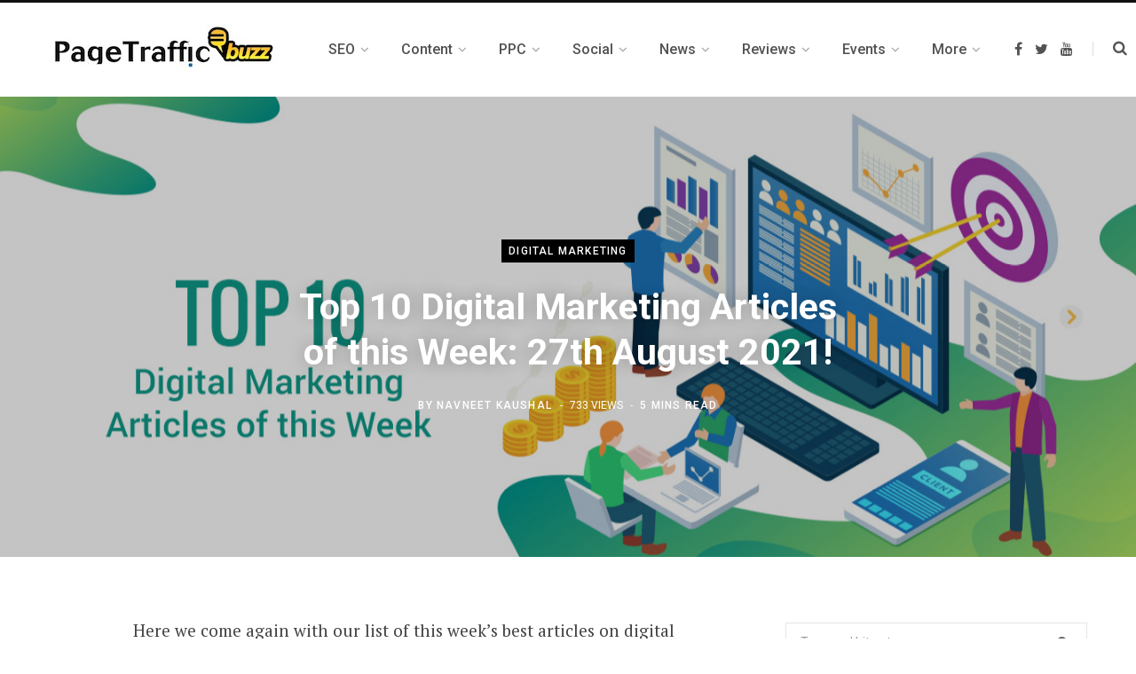

--- FILE ---
content_type: text/html; charset=UTF-8
request_url: https://www.pagetrafficbuzz.com/top-10-digital-marketing-articles-of-this-week-27th-august-2021/26331/
body_size: 33073
content:
<!DOCTYPE html>
<html lang="en-US" prefix="og: https://ogp.me/ns#">

<head>

	<meta charset="UTF-8" />
	<meta http-equiv="x-ua-compatible" content="ie=edge" />
	<meta name="viewport" content="width=device-width, initial-scale=1" />
	<link rel="profile" href="http://gmpg.org/xfn/11" />
	<link href="https://www.pagetrafficbuzz.com/wp-content/themes/contentberg/foot.css" rel="stylesheet" type="text/css">

	<meta name="google-site-verification" content="0Pgzdiahg86FKkfAS6hDKv5aWhTdvyRZj6LUpWDvP4g" /> 
	
<!-- Search Engine Optimization by Rank Math PRO - https://s.rankmath.com/home -->
<title>Top 10 Digital Marketing Articles of this Week: 27th August 2021! - PageTraffic Buzz - SEO, Search Marketing, News, Events, Guide</title>
<meta name="description" content="Here we come again with our list of this week’s best articles on digital marketing that we found across the Internet. These have been categorized into content"/>
<meta name="robots" content="follow, index, max-snippet:-1, max-video-preview:-1, max-image-preview:large"/>
<link rel="canonical" href="https://www.pagetrafficbuzz.com/top-10-digital-marketing-articles-of-this-week-27th-august-2021/26331/" />
<meta property="og:locale" content="en_US" />
<meta property="og:type" content="article" />
<meta property="og:title" content="Top 10 Digital Marketing Articles of this Week: 27th August 2021! - PageTraffic Buzz - SEO, Search Marketing, News, Events, Guide" />
<meta property="og:description" content="Here we come again with our list of this week’s best articles on digital marketing that we found across the Internet. These have been categorized into content" />
<meta property="og:url" content="https://www.pagetrafficbuzz.com/top-10-digital-marketing-articles-of-this-week-27th-august-2021/26331/" />
<meta property="og:site_name" content="PageTraffic Buzz - SEO, Search Marketing, News, Events, Guide" />
<meta property="article:author" content="http://www.facebook.com/navneet.kaushal" />
<meta property="article:section" content="Digital Marketing" />
<meta property="og:updated_time" content="2021-08-27T12:56:18+00:00" />
<meta property="og:image" content="https://www.pagetrafficbuzz.com/wp-content/uploads/2020/04/top-digital-marketing-04.jpg" />
<meta property="og:image:secure_url" content="https://www.pagetrafficbuzz.com/wp-content/uploads/2020/04/top-digital-marketing-04.jpg" />
<meta property="og:image:width" content="1370" />
<meta property="og:image:height" content="700" />
<meta property="og:image:alt" content="Top 10 Digital Marketing Articles of this Week: 27th August 2021!" />
<meta property="og:image:type" content="image/jpeg" />
<meta property="article:published_time" content="2021-08-27T12:56:16+00:00" />
<meta property="article:modified_time" content="2021-08-27T12:56:18+00:00" />
<meta name="twitter:card" content="summary_large_image" />
<meta name="twitter:title" content="Top 10 Digital Marketing Articles of this Week: 27th August 2021! - PageTraffic Buzz - SEO, Search Marketing, News, Events, Guide" />
<meta name="twitter:description" content="Here we come again with our list of this week’s best articles on digital marketing that we found across the Internet. These have been categorized into content" />
<meta name="twitter:creator" content="@navneetkaushal" />
<meta name="twitter:image" content="https://www.pagetrafficbuzz.com/wp-content/uploads/2020/04/top-digital-marketing-04.jpg" />
<script type="application/ld+json" class="rank-math-schema-pro">{"@context":"https://schema.org","@graph":[{"@type":["Person","Organization"],"@id":"https://www.pagetrafficbuzz.com/#person","name":"Navneet Kaushal"},{"@type":"WebSite","@id":"https://www.pagetrafficbuzz.com/#website","url":"https://www.pagetrafficbuzz.com","name":"Navneet Kaushal","publisher":{"@id":"https://www.pagetrafficbuzz.com/#person"},"inLanguage":"en-US"},{"@type":"ImageObject","@id":"https://www.pagetrafficbuzz.com/wp-content/uploads/2020/04/top-digital-marketing-04.jpg","url":"https://www.pagetrafficbuzz.com/wp-content/uploads/2020/04/top-digital-marketing-04.jpg","width":"1370","height":"700","inLanguage":"en-US"},{"@type":"BreadcrumbList","@id":"https://www.pagetrafficbuzz.com/top-10-digital-marketing-articles-of-this-week-27th-august-2021/26331/#breadcrumb","itemListElement":[{"@type":"ListItem","position":"1","item":{"@id":"https://www.pagetrafficbuzz.com","name":"Home"}},{"@type":"ListItem","position":"2","item":{"@id":"https://www.pagetrafficbuzz.com/category/digital-marketing/","name":"Digital Marketing"}},{"@type":"ListItem","position":"3","item":{"@id":"https://www.pagetrafficbuzz.com/top-10-digital-marketing-articles-of-this-week-27th-august-2021/26331/","name":"Top 10 Digital Marketing Articles of this Week: 27th August 2021!"}}]},{"@type":"WebPage","@id":"https://www.pagetrafficbuzz.com/top-10-digital-marketing-articles-of-this-week-27th-august-2021/26331/#webpage","url":"https://www.pagetrafficbuzz.com/top-10-digital-marketing-articles-of-this-week-27th-august-2021/26331/","name":"Top 10 Digital Marketing Articles of this Week: 27th August 2021! - PageTraffic Buzz - SEO, Search Marketing, News, Events, Guide","datePublished":"2021-08-27T12:56:16+00:00","dateModified":"2021-08-27T12:56:18+00:00","isPartOf":{"@id":"https://www.pagetrafficbuzz.com/#website"},"primaryImageOfPage":{"@id":"https://www.pagetrafficbuzz.com/wp-content/uploads/2020/04/top-digital-marketing-04.jpg"},"inLanguage":"en-US","breadcrumb":{"@id":"https://www.pagetrafficbuzz.com/top-10-digital-marketing-articles-of-this-week-27th-august-2021/26331/#breadcrumb"}},{"@type":"Person","@id":"https://www.pagetrafficbuzz.com/author/navneet-kaushal/","name":"Navneet Kaushal","url":"https://www.pagetrafficbuzz.com/author/navneet-kaushal/","image":{"@type":"ImageObject","@id":"https://secure.gravatar.com/avatar/5af32a6e9130ed6c6cb61086362d0f20?s=96&amp;d=mm&amp;r=g","url":"https://secure.gravatar.com/avatar/5af32a6e9130ed6c6cb61086362d0f20?s=96&amp;d=mm&amp;r=g","caption":"Navneet Kaushal","inLanguage":"en-US"},"sameAs":["http://www.facebook.com/navneet.kaushal","https://twitter.com/http://twitter.com/navneetkaushal"]},{"@type":"BlogPosting","headline":"Top 10 Digital Marketing Articles of this Week: 27th August 2021! - PageTraffic Buzz - SEO, Search","datePublished":"2021-08-27T12:56:16+00:00","dateModified":"2021-08-27T12:56:18+00:00","author":{"@id":"https://www.pagetrafficbuzz.com/author/navneet-kaushal/"},"publisher":{"@id":"https://www.pagetrafficbuzz.com/#person"},"description":"Here we come again with our list of this week\u2019s best articles on digital marketing that we found across the Internet. These have been categorized into content","name":"Top 10 Digital Marketing Articles of this Week: 27th August 2021! - PageTraffic Buzz - SEO, Search","@id":"https://www.pagetrafficbuzz.com/top-10-digital-marketing-articles-of-this-week-27th-august-2021/26331/#richSnippet","isPartOf":{"@id":"https://www.pagetrafficbuzz.com/top-10-digital-marketing-articles-of-this-week-27th-august-2021/26331/#webpage"},"image":{"@id":"https://www.pagetrafficbuzz.com/wp-content/uploads/2020/04/top-digital-marketing-04.jpg"},"inLanguage":"en-US","mainEntityOfPage":{"@id":"https://www.pagetrafficbuzz.com/top-10-digital-marketing-articles-of-this-week-27th-august-2021/26331/#webpage"}}]}</script>
<!-- /Rank Math WordPress SEO plugin -->

<link rel='dns-prefetch' href='//fonts.googleapis.com' />
<link rel='dns-prefetch' href='//s.w.org' />
<link rel="alternate" type="application/rss+xml" title="PageTraffic Buzz - SEO, Search Marketing, News, Events, Guide &raquo; Feed" href="https://www.pagetrafficbuzz.com/feed/" />
<link rel="alternate" type="application/rss+xml" title="PageTraffic Buzz - SEO, Search Marketing, News, Events, Guide &raquo; Comments Feed" href="https://www.pagetrafficbuzz.com/comments/feed/" />
<link rel="alternate" type="application/rss+xml" title="PageTraffic Buzz - SEO, Search Marketing, News, Events, Guide &raquo; Top 10 Digital Marketing Articles of this Week: 27th August 2021! Comments Feed" href="https://www.pagetrafficbuzz.com/top-10-digital-marketing-articles-of-this-week-27th-august-2021/26331/feed/" />
		<script type="text/javascript">
			window._wpemojiSettings = {"baseUrl":"https:\/\/s.w.org\/images\/core\/emoji\/13.1.0\/72x72\/","ext":".png","svgUrl":"https:\/\/s.w.org\/images\/core\/emoji\/13.1.0\/svg\/","svgExt":".svg","source":{"concatemoji":"https:\/\/www.pagetrafficbuzz.com\/wp-includes\/js\/wp-emoji-release.min.js?ver=5.8.12"}};
			!function(e,a,t){var n,r,o,i=a.createElement("canvas"),p=i.getContext&&i.getContext("2d");function s(e,t){var a=String.fromCharCode;p.clearRect(0,0,i.width,i.height),p.fillText(a.apply(this,e),0,0);e=i.toDataURL();return p.clearRect(0,0,i.width,i.height),p.fillText(a.apply(this,t),0,0),e===i.toDataURL()}function c(e){var t=a.createElement("script");t.src=e,t.defer=t.type="text/javascript",a.getElementsByTagName("head")[0].appendChild(t)}for(o=Array("flag","emoji"),t.supports={everything:!0,everythingExceptFlag:!0},r=0;r<o.length;r++)t.supports[o[r]]=function(e){if(!p||!p.fillText)return!1;switch(p.textBaseline="top",p.font="600 32px Arial",e){case"flag":return s([127987,65039,8205,9895,65039],[127987,65039,8203,9895,65039])?!1:!s([55356,56826,55356,56819],[55356,56826,8203,55356,56819])&&!s([55356,57332,56128,56423,56128,56418,56128,56421,56128,56430,56128,56423,56128,56447],[55356,57332,8203,56128,56423,8203,56128,56418,8203,56128,56421,8203,56128,56430,8203,56128,56423,8203,56128,56447]);case"emoji":return!s([10084,65039,8205,55357,56613],[10084,65039,8203,55357,56613])}return!1}(o[r]),t.supports.everything=t.supports.everything&&t.supports[o[r]],"flag"!==o[r]&&(t.supports.everythingExceptFlag=t.supports.everythingExceptFlag&&t.supports[o[r]]);t.supports.everythingExceptFlag=t.supports.everythingExceptFlag&&!t.supports.flag,t.DOMReady=!1,t.readyCallback=function(){t.DOMReady=!0},t.supports.everything||(n=function(){t.readyCallback()},a.addEventListener?(a.addEventListener("DOMContentLoaded",n,!1),e.addEventListener("load",n,!1)):(e.attachEvent("onload",n),a.attachEvent("onreadystatechange",function(){"complete"===a.readyState&&t.readyCallback()})),(n=t.source||{}).concatemoji?c(n.concatemoji):n.wpemoji&&n.twemoji&&(c(n.twemoji),c(n.wpemoji)))}(window,document,window._wpemojiSettings);
		</script>
		<style type="text/css">
img.wp-smiley,
img.emoji {
	display: inline !important;
	border: none !important;
	box-shadow: none !important;
	height: 1em !important;
	width: 1em !important;
	margin: 0 .07em !important;
	vertical-align: -0.1em !important;
	background: none !important;
	padding: 0 !important;
}
</style>
	<style type="text/css" media="all">
.wpautoterms-footer{background-color:#ffffff;text-align:center;}
.wpautoterms-footer a{color:#000000;font-family:Arial, sans-serif;font-size:14px;}
.wpautoterms-footer .separator{color:#cccccc;font-family:Arial, sans-serif;font-size:14px;}</style>
<link rel='stylesheet' id='wp-block-library-css'  href='https://www.pagetrafficbuzz.com/wp-includes/css/dist/block-library/style.min.css?ver=5.8.12' type='text/css' media='all' />
<link rel='stylesheet' id='activecampaign-form-block-css'  href='https://www.pagetrafficbuzz.com/wp-content/plugins/activecampaign-subscription-forms/activecampaign-form-block/build/style-index.css?ver=1674029926' type='text/css' media='all' />
<link rel='stylesheet' id='wpautoterms_css-css'  href='https://www.pagetrafficbuzz.com/wp-content/plugins/auto-terms-of-service-and-privacy-policy/css/wpautoterms.css?ver=5.8.12' type='text/css' media='all' />
<link rel='stylesheet' id='contact-form-7-css'  href='https://www.pagetrafficbuzz.com/wp-content/plugins/contact-form-7/includes/css/styles.css?ver=5.1.7' type='text/css' media='all' />
<link rel='stylesheet' id='wpcf7-redirect-script-frontend-css'  href='https://www.pagetrafficbuzz.com/wp-content/plugins/wpcf7-redirect/build/css/wpcf7-redirect-frontend.min.css?ver=5.8.12' type='text/css' media='all' />
<link rel='stylesheet' id='contentberg-fonts-css'  href='https://fonts.googleapis.com/css?family=Roboto%3A400%2C500%2C700%7CPT+Serif%3A400%2C400i%2C600%7CIBM+Plex+Serif%3A500' type='text/css' media='all' />
<link rel='stylesheet' id='contentberg-core-css'  href='https://www.pagetrafficbuzz.com/wp-content/themes/contentberg/style.css?ver=1.7.1' type='text/css' media='all' />
<style id='contentberg-core-inline-css' type='text/css'>
.main-footer .bg-wrap:before { background-image: url(https://contentberg.theme-sphere.com/wp-content/uploads/2018/09/footer-bg-1.png);background-repeat: no-repeat; background-position: center center; background-size: cover; }

.main-footer .bg-wrap:before { background-image: url(https://contentberg.theme-sphere.com/wp-content/uploads/2018/09/footer-bg-1.png);background-repeat: no-repeat; background-position: center center; background-size: cover; }



</style>
<link rel='stylesheet' id='contentberg-lightbox-css'  href='https://www.pagetrafficbuzz.com/wp-content/themes/contentberg/css/lightbox.css?ver=1.7.1' type='text/css' media='all' />
<link rel='stylesheet' id='font-awesome-css'  href='https://www.pagetrafficbuzz.com/wp-content/themes/contentberg/css/fontawesome/css/font-awesome.min.css?ver=1.7.1' type='text/css' media='all' />
<script type='text/javascript' id='jquery-core-js-extra'>
/* <![CDATA[ */
var Sphere_Plugin = {"ajaxurl":"https:\/\/www.pagetrafficbuzz.com\/wp-admin\/admin-ajax.php"};
/* ]]> */
</script>
<script type='text/javascript' src='https://www.pagetrafficbuzz.com/wp-includes/js/jquery/jquery.min.js?ver=3.6.0' id='jquery-core-js'></script>
<script type='text/javascript' src='https://www.pagetrafficbuzz.com/wp-includes/js/jquery/jquery-migrate.min.js?ver=3.3.2' id='jquery-migrate-js'></script>
<script type='text/javascript' src='https://www.pagetrafficbuzz.com/wp-includes/js/dist/vendor/regenerator-runtime.min.js?ver=0.13.7' id='regenerator-runtime-js'></script>
<script type='text/javascript' src='https://www.pagetrafficbuzz.com/wp-includes/js/dist/vendor/wp-polyfill.min.js?ver=3.15.0' id='wp-polyfill-js'></script>
<script type='text/javascript' src='https://www.pagetrafficbuzz.com/wp-includes/js/dist/dom-ready.min.js?ver=71883072590656bf22c74c7b887df3dd' id='wp-dom-ready-js'></script>
<script type='text/javascript' src='https://www.pagetrafficbuzz.com/wp-content/plugins/auto-terms-of-service-and-privacy-policy/js/base.js?ver=2.4.5' id='wpautoterms_base-js'></script>
<link rel="https://api.w.org/" href="https://www.pagetrafficbuzz.com/wp-json/" /><link rel="alternate" type="application/json" href="https://www.pagetrafficbuzz.com/wp-json/wp/v2/posts/26331" /><link rel="EditURI" type="application/rsd+xml" title="RSD" href="https://www.pagetrafficbuzz.com/xmlrpc.php?rsd" />
<link rel="wlwmanifest" type="application/wlwmanifest+xml" href="https://www.pagetrafficbuzz.com/wp-includes/wlwmanifest.xml" /> 
<meta name="generator" content="WordPress 5.8.12" />
<link rel='shortlink' href='https://www.pagetrafficbuzz.com/?p=26331' />
<link rel="alternate" type="application/json+oembed" href="https://www.pagetrafficbuzz.com/wp-json/oembed/1.0/embed?url=https%3A%2F%2Fwww.pagetrafficbuzz.com%2Ftop-10-digital-marketing-articles-of-this-week-27th-august-2021%2F26331%2F" />
<link rel="alternate" type="text/xml+oembed" href="https://www.pagetrafficbuzz.com/wp-json/oembed/1.0/embed?url=https%3A%2F%2Fwww.pagetrafficbuzz.com%2Ftop-10-digital-marketing-articles-of-this-week-27th-august-2021%2F26331%2F&#038;format=xml" />
<meta name="google-site-verification" content="pMmoCgFGVqbSPMtc_od4f5HrvoDuBjLxZQcVS7l0I_o" /><script data-ad-client="ca-pub-8138965803525888" async src="https://pagead2.googlesyndication.com/pagead/js/adsbygoogle.js"></script><!-- Vipers Video Quicktags v6.6.0 | http://www.viper007bond.com/wordpress-plugins/vipers-video-quicktags/ -->
<style type="text/css">
.vvqbox { display: block; max-width: 100%; visibility: visible !important; margin: 10px auto; } .vvqbox img { max-width: 100%; height: 100%; } .vvqbox object { max-width: 100%; } 
</style>
<script type="text/javascript">
// <![CDATA[
	var vvqflashvars = {};
	var vvqparams = { wmode: "opaque", allowfullscreen: "true", allowscriptaccess: "always" };
	var vvqattributes = {};
	var vvqexpressinstall = "https://www.pagetrafficbuzz.com/wp-content/plugins/vipers-video-quicktags/resources/expressinstall.swf";
// ]]>
</script>
		<style type="text/css" id="wp-custom-css">
			#custom_html-2 { width: 22% ;}
#custom_html-3 { width: 25% ;}
#custom_html-4 { width: 25% ;}
#custom_html-5 { width: 22% ;}
.textwidget li {
    padding-left: 0px;
    margin-bottom: 5px;
}
.textwidget a {color: #444;}
.textwidget a:hover {
  color: #2d53fe; text-decoration:underline;}
.textwidget h5 { margin-top:0px;}
.main-footer.bold .upper-footer {
    padding-top: 50px;
    padding-bottom: 40px;
}
.mega-menu .recent-posts img {min-height:135px; height:auto;}

@media (min-width: 768px) and (max-width: 991.95px) { 
#custom_html-2 { width: 40%; float:left;}
#custom_html-3 { width: 47% ; float:left;}
#custom_html-4 { width: 45% ; float:left;}
#custom_html-5 { width: 43% ; float:left;}
}

@media (max-width: 479.95px) {
#custom_html-2 { width: 100% ;}
#custom_html-3 { width: 100% ;}
#custom_html-4 { width: 100% ;}
#custom_html-5 { width: 100% ;}
	.pt-foo-socials li {
		width:auto; display:inline-block;
	}
.main-head.simple .title
	{margin: 0 auto 35px;}
	.main-head.simple .search-link {margin-top: -30px;}
}
.archive-head .sub-title {
	display: none !important;
}
.img-bg {
background: #d9cfcf;
padding: 20px 20px 12px 20px;
}		</style>
		
</head>

<body class="post-template-default single single-post postid-26331 single-format-standard right-sidebar  layout-creative has-lb">


<div class="main-wrap">

	
		
		
<header id="main-head" class="main-head head-nav-below has-search-modal simple simple-boxed">

	<div class="inner inner-head" data-sticky-bar="smart">
	
		<div class="wrap cf wrap-head">
		
			<div class="left-contain">
				<span class="mobile-nav"><i class="fa fa-bars"></i></span>	
			
					<div class="title">
		
		<a href="https://www.pagetrafficbuzz.com/" title="PageTraffic Buzz &#8211; SEO, Search Marketing, News, Events, Guide" rel="home">
		
					
						
			<img src="https://www.pagetrafficbuzz.com/wp-content/uploads/2020/04/pagetraffic-buzz-logo.jpg" class="logo-image" alt="PageTraffic Buzz &#8211; SEO, Search Marketing, News, Events, Guide" />

				
		</a>
	
	</div>			
			</div>
				
				
			<div class="navigation-wrap inline">
								
				<nav class="navigation inline simple light" data-sticky-bar="smart">
					<div class="menu-topmenu-container"><ul id="menu-topmenu" class="menu"><li id="menu-item-25236" class="menu-item menu-item-type-taxonomy menu-item-object-category menu-cat-7 menu-item-has-children item-mega-menu menu-item-25236"><a href="https://www.pagetrafficbuzz.com/category/seo/"><span>SEO</span></a>
<div class="sub-menu mega-menu wrap">

		
	
	<section class="column recent-posts">
	
						
						
			<div class="ts-row posts cf" data-id="7">
			
						
				<div class="column one-fifth post">
					
					<a href="https://www.pagetrafficbuzz.com/avoid-google-penalties/28973/" class="image-link">
						<img width="270" height="180" src="https://www.pagetrafficbuzz.com/wp-content/uploads/2026/01/google-penalties-270x180.png" class="attachment-post-thumbnail size-post-thumbnail wp-post-image" alt="SEO Practices That Can Harm Your Site and Steps to Avoid Google Penalties" loading="lazy" title="SEO Practices That Can Harm Your Site and Steps to Avoid Google Penalties" srcset="https://www.pagetrafficbuzz.com/wp-content/uploads/2026/01/google-penalties-270x180.png 270w, https://www.pagetrafficbuzz.com/wp-content/uploads/2026/01/google-penalties-770x515.png 770w, https://www.pagetrafficbuzz.com/wp-content/uploads/2026/01/google-penalties-370x245.png 370w" sizes="(max-width: 270px) 100vw, 270px" />						
					</a>
					
					<a href="https://www.pagetrafficbuzz.com/avoid-google-penalties/28973/" class="post-title">SEO Practices That Can Harm Your Site and Steps to Avoid Google Penalties</a>
					
					<div class="post-meta">
						<time class="post-date" datetime="2026-01-16T12:15:15+00:00"></time>
					</div>				
				</div>
			
						
				<div class="column one-fifth post">
					
					<a href="https://www.pagetrafficbuzz.com/search-generative-experience/28834/" class="image-link">
						<img width="270" height="180" src="https://www.pagetrafficbuzz.com/wp-content/uploads/2025/12/search-generative-experience-270x180.jpg" class="attachment-post-thumbnail size-post-thumbnail wp-post-image" alt="What Is Search Generative Experience and Why Should You Care?" loading="lazy" title="What Is Search Generative Experience and Why Should You Care?" srcset="https://www.pagetrafficbuzz.com/wp-content/uploads/2025/12/search-generative-experience-270x180.jpg 270w, https://www.pagetrafficbuzz.com/wp-content/uploads/2025/12/search-generative-experience-770x515.jpg 770w, https://www.pagetrafficbuzz.com/wp-content/uploads/2025/12/search-generative-experience-370x245.jpg 370w" sizes="(max-width: 270px) 100vw, 270px" />						
					</a>
					
					<a href="https://www.pagetrafficbuzz.com/search-generative-experience/28834/" class="post-title">What Is Search Generative Experience and Why Should You Care?</a>
					
					<div class="post-meta">
						<time class="post-date" datetime="2025-12-05T14:44:39+00:00"></time>
					</div>				
				</div>
			
						
				<div class="column one-fifth post">
					
					<a href="https://www.pagetrafficbuzz.com/car-dealer-seo/28828/" class="image-link">
						<img width="270" height="180" src="https://www.pagetrafficbuzz.com/wp-content/uploads/2025/11/car-dealer-seo-270x180.jpg" class="attachment-post-thumbnail size-post-thumbnail wp-post-image" alt="How Can Car Dealer SEO Help You Sell More Cars Online?" loading="lazy" title="How Can Car Dealer SEO Help You Sell More Cars Online?" srcset="https://www.pagetrafficbuzz.com/wp-content/uploads/2025/11/car-dealer-seo-270x180.jpg 270w, https://www.pagetrafficbuzz.com/wp-content/uploads/2025/11/car-dealer-seo-770x515.jpg 770w, https://www.pagetrafficbuzz.com/wp-content/uploads/2025/11/car-dealer-seo-370x245.jpg 370w" sizes="(max-width: 270px) 100vw, 270px" />						
					</a>
					
					<a href="https://www.pagetrafficbuzz.com/car-dealer-seo/28828/" class="post-title">How Can Car Dealer SEO Help You Sell More Cars Online?</a>
					
					<div class="post-meta">
						<time class="post-date" datetime="2025-11-28T14:56:04+00:00"></time>
					</div>				
				</div>
			
						
				<div class="column one-fifth post">
					
					<a href="https://www.pagetrafficbuzz.com/seo-with-google-rankbrain/28802/" class="image-link">
						<img width="270" height="180" src="https://www.pagetrafficbuzz.com/wp-content/uploads/2025/11/master-seo-with-google-270x180.jpg" class="attachment-post-thumbnail size-post-thumbnail wp-post-image" alt="Master SEO With Google RankBrain: A Comprehensive Guide To Improving Search Results" loading="lazy" title="Master SEO With Google RankBrain: A Comprehensive Guide To Improving Search Results" srcset="https://www.pagetrafficbuzz.com/wp-content/uploads/2025/11/master-seo-with-google-270x180.jpg 270w, https://www.pagetrafficbuzz.com/wp-content/uploads/2025/11/master-seo-with-google-770x515.jpg 770w, https://www.pagetrafficbuzz.com/wp-content/uploads/2025/11/master-seo-with-google-370x245.jpg 370w" sizes="(max-width: 270px) 100vw, 270px" />						
					</a>
					
					<a href="https://www.pagetrafficbuzz.com/seo-with-google-rankbrain/28802/" class="post-title">Master SEO With Google RankBrain: A Comprehensive Guide To Improving Search Results</a>
					
					<div class="post-meta">
						<time class="post-date" datetime="2025-11-20T11:37:42+00:00"></time>
					</div>				
				</div>
			
						
				<div class="column one-fifth post">
					
					<a href="https://www.pagetrafficbuzz.com/master-wordpress-seo/28787/" class="image-link">
						<img width="270" height="180" src="https://www.pagetrafficbuzz.com/wp-content/uploads/2025/11/wordpress-seo-270x180.jpg" class="attachment-post-thumbnail size-post-thumbnail wp-post-image" alt="9 Easy Steps to Master WordPress SEO in 2025" loading="lazy" title="9 Easy Steps to Master WordPress SEO in 2025" srcset="https://www.pagetrafficbuzz.com/wp-content/uploads/2025/11/wordpress-seo-270x180.jpg 270w, https://www.pagetrafficbuzz.com/wp-content/uploads/2025/11/wordpress-seo-770x515.jpg 770w, https://www.pagetrafficbuzz.com/wp-content/uploads/2025/11/wordpress-seo-370x245.jpg 370w" sizes="(max-width: 270px) 100vw, 270px" />						
					</a>
					
					<a href="https://www.pagetrafficbuzz.com/master-wordpress-seo/28787/" class="post-title">9 Easy Steps to Master WordPress SEO in 2025</a>
					
					<div class="post-meta">
						<time class="post-date" datetime="2025-11-19T15:41:36+00:00"></time>
					</div>				
				</div>
			
						
				<div class="column one-fifth post">
					
					<a href="https://www.pagetrafficbuzz.com/what-is-search-visibility/28751/" class="image-link">
						<img width="270" height="180" src="https://www.pagetrafficbuzz.com/wp-content/uploads/2025/10/search-visibility-keyword-ranking-270x180.jpg" class="attachment-post-thumbnail size-post-thumbnail wp-post-image" alt="Search Visibility" loading="lazy" title="What is Search Visibility and Why is it More Important Than Keyword Ranking?" srcset="https://www.pagetrafficbuzz.com/wp-content/uploads/2025/10/search-visibility-keyword-ranking-270x180.jpg 270w, https://www.pagetrafficbuzz.com/wp-content/uploads/2025/10/search-visibility-keyword-ranking-770x515.jpg 770w, https://www.pagetrafficbuzz.com/wp-content/uploads/2025/10/search-visibility-keyword-ranking-370x245.jpg 370w" sizes="(max-width: 270px) 100vw, 270px" />						
					</a>
					
					<a href="https://www.pagetrafficbuzz.com/what-is-search-visibility/28751/" class="post-title">What is Search Visibility and Why is it More Important Than Keyword Ranking?</a>
					
					<div class="post-meta">
						<time class="post-date" datetime="2025-10-31T05:43:50+00:00"></time>
					</div>				
				</div>
			
						
				<div class="column one-fifth post">
					
					<a href="https://www.pagetrafficbuzz.com/hotel-seo/28740/" class="image-link">
						<img width="270" height="180" src="https://www.pagetrafficbuzz.com/wp-content/uploads/2025/10/hotel-seo-strategies-270x180.jpg" class="attachment-post-thumbnail size-post-thumbnail wp-post-image" alt="How Can Hotel SEO Improve Your Search Rankings in 2025?" loading="lazy" title="How Can Hotel SEO Improve Your Search Rankings in 2025?" srcset="https://www.pagetrafficbuzz.com/wp-content/uploads/2025/10/hotel-seo-strategies-270x180.jpg 270w, https://www.pagetrafficbuzz.com/wp-content/uploads/2025/10/hotel-seo-strategies-770x515.jpg 770w, https://www.pagetrafficbuzz.com/wp-content/uploads/2025/10/hotel-seo-strategies-370x245.jpg 370w" sizes="(max-width: 270px) 100vw, 270px" />						
					</a>
					
					<a href="https://www.pagetrafficbuzz.com/hotel-seo/28740/" class="post-title">How Can Hotel SEO Improve Your Search Rankings in 2025?</a>
					
					<div class="post-meta">
						<time class="post-date" datetime="2025-10-24T10:43:13+00:00"></time>
					</div>				
				</div>
			
						
				<div class="column one-fifth post">
					
					<a href="https://www.pagetrafficbuzz.com/magento-seo-extensions/28723/" class="image-link">
						<img width="270" height="180" src="https://www.pagetrafficbuzz.com/wp-content/uploads/2025/10/seo-extensions-seo-270x180.jpg" class="attachment-post-thumbnail size-post-thumbnail wp-post-image" alt="Magento SEO Extensions Every Store Owner Should Know" loading="lazy" title="Top Magento SEO Extensions Every Store Owner Should Know" srcset="https://www.pagetrafficbuzz.com/wp-content/uploads/2025/10/seo-extensions-seo-270x180.jpg 270w, https://www.pagetrafficbuzz.com/wp-content/uploads/2025/10/seo-extensions-seo-770x515.jpg 770w, https://www.pagetrafficbuzz.com/wp-content/uploads/2025/10/seo-extensions-seo-370x245.jpg 370w" sizes="(max-width: 270px) 100vw, 270px" />						
					</a>
					
					<a href="https://www.pagetrafficbuzz.com/magento-seo-extensions/28723/" class="post-title">Top Magento SEO Extensions Every Store Owner Should Know</a>
					
					<div class="post-meta">
						<time class="post-date" datetime="2025-10-10T12:15:09+00:00"></time>
					</div>				
				</div>
			
						
				<div class="column one-fifth post">
					
					<a href="https://www.pagetrafficbuzz.com/semantic-search/28666/" class="image-link">
						<img width="270" height="180" src="https://www.pagetrafficbuzz.com/wp-content/uploads/2025/09/sementic-search-270x180.jpg" class="attachment-post-thumbnail size-post-thumbnail wp-post-image" alt="Why Semantic Search Is the Backbone of Modern SEO" loading="lazy" title="Why Semantic Search Is the Backbone of Modern SEO" srcset="https://www.pagetrafficbuzz.com/wp-content/uploads/2025/09/sementic-search-270x180.jpg 270w, https://www.pagetrafficbuzz.com/wp-content/uploads/2025/09/sementic-search-770x515.jpg 770w, https://www.pagetrafficbuzz.com/wp-content/uploads/2025/09/sementic-search-370x245.jpg 370w" sizes="(max-width: 270px) 100vw, 270px" />						
					</a>
					
					<a href="https://www.pagetrafficbuzz.com/semantic-search/28666/" class="post-title">Why Semantic Search Is the Backbone of Modern SEO</a>
					
					<div class="post-meta">
						<time class="post-date" datetime="2025-09-08T12:35:26+00:00"></time>
					</div>				
				</div>
			
						
				<div class="column one-fifth post">
					
					<a href="https://www.pagetrafficbuzz.com/seo-friendly-wordpress-theme/28650/" class="image-link">
						<img width="270" height="180" src="https://www.pagetrafficbuzz.com/wp-content/uploads/2025/08/seo-friendly-wordpress-theme-270x180.png" class="attachment-post-thumbnail size-post-thumbnail wp-post-image" alt="The Ultimate Guide to Choosing an SEO-Friendly WordPress Theme" loading="lazy" title="The Ultimate Guide to Choosing an SEO-Friendly WordPress Theme" srcset="https://www.pagetrafficbuzz.com/wp-content/uploads/2025/08/seo-friendly-wordpress-theme-270x180.png 270w, https://www.pagetrafficbuzz.com/wp-content/uploads/2025/08/seo-friendly-wordpress-theme-770x515.png 770w, https://www.pagetrafficbuzz.com/wp-content/uploads/2025/08/seo-friendly-wordpress-theme-370x245.png 370w" sizes="(max-width: 270px) 100vw, 270px" />						
					</a>
					
					<a href="https://www.pagetrafficbuzz.com/seo-friendly-wordpress-theme/28650/" class="post-title">The Ultimate Guide to Choosing an SEO-Friendly WordPress Theme</a>
					
					<div class="post-meta">
						<time class="post-date" datetime="2025-08-18T12:01:13+00:00"></time>
					</div>				
				</div>
			
						
			</div> <!-- .posts -->
		
				
		<div class="navigate">
			<a href="#" class="show-prev"><i class="fa fa-angle-left"></i><span class="visuallyhidden">Previous</span></a>
			<a href="#" class="show-next"><i class="fa fa-angle-right"></i><span class="visuallyhidden">Next</span></a>
		</div>
		
	</section>

</div></li>
<li id="menu-item-25233" class="menu-item menu-item-type-taxonomy menu-item-object-category menu-cat-167 menu-item-has-children item-mega-menu menu-item-25233"><a href="https://www.pagetrafficbuzz.com/category/content-marketing/"><span>Content</span></a>
<div class="sub-menu mega-menu wrap">

		
	
	<section class="column recent-posts">
	
						
						
			<div class="ts-row posts cf" data-id="167">
			
						
				<div class="column one-fifth post">
					
					<a href="https://www.pagetrafficbuzz.com/engagin-blog-content/28960/" class="image-link">
						<img width="270" height="180" src="https://www.pagetrafficbuzz.com/wp-content/uploads/2026/01/blog-content-270x180.jpg" class="attachment-post-thumbnail size-post-thumbnail wp-post-image" alt="How to Create Engaging Blog Content as a Beginner?" loading="lazy" title="How to Create Engaging Blog Content as a Beginner?" srcset="https://www.pagetrafficbuzz.com/wp-content/uploads/2026/01/blog-content-270x180.jpg 270w, https://www.pagetrafficbuzz.com/wp-content/uploads/2026/01/blog-content-770x515.jpg 770w, https://www.pagetrafficbuzz.com/wp-content/uploads/2026/01/blog-content-370x245.jpg 370w" sizes="(max-width: 270px) 100vw, 270px" />						
					</a>
					
					<a href="https://www.pagetrafficbuzz.com/engagin-blog-content/28960/" class="post-title">How to Create Engaging Blog Content as a Beginner?</a>
					
					<div class="post-meta">
						<time class="post-date" datetime="2026-01-02T14:54:21+00:00"></time>
					</div>				
				</div>
			
						
				<div class="column one-fifth post">
					
					<a href="https://www.pagetrafficbuzz.com/how-to-write-seo-content/28903/" class="image-link">
						<img width="270" height="180" src="https://www.pagetrafficbuzz.com/wp-content/uploads/2025/12/write-seo-content-270x180.png" class="attachment-post-thumbnail size-post-thumbnail wp-post-image" alt="How to Write SEO Content: Insights From Google’s Ranking Data Leak" loading="lazy" title="How to Write SEO Content: Insights From Google&#8217;s Ranking Data Leak" srcset="https://www.pagetrafficbuzz.com/wp-content/uploads/2025/12/write-seo-content-270x180.png 270w, https://www.pagetrafficbuzz.com/wp-content/uploads/2025/12/write-seo-content-770x515.png 770w, https://www.pagetrafficbuzz.com/wp-content/uploads/2025/12/write-seo-content-370x245.png 370w" sizes="(max-width: 270px) 100vw, 270px" />						
					</a>
					
					<a href="https://www.pagetrafficbuzz.com/how-to-write-seo-content/28903/" class="post-title">How to Write SEO Content: Insights From Google&#8217;s Ranking Data Leak</a>
					
					<div class="post-meta">
						<time class="post-date" datetime="2025-12-12T13:40:36+00:00"></time>
					</div>				
				</div>
			
						
				<div class="column one-fifth post">
					
					<a href="https://www.pagetrafficbuzz.com/learn-content-marketing/28761/" class="image-link">
						<img width="270" height="180" src="https://www.pagetrafficbuzz.com/wp-content/uploads/2025/11/content-marketing-strategy-270x180.jpg" class="attachment-post-thumbnail size-post-thumbnail wp-post-image" alt="Why Content Marketing Should be the Cornerstone of Your Digital Marketing Strategy?" loading="lazy" title="Why Content Marketing Should be the Cornerstone of Your Digital Marketing Strategy?" srcset="https://www.pagetrafficbuzz.com/wp-content/uploads/2025/11/content-marketing-strategy-270x180.jpg 270w, https://www.pagetrafficbuzz.com/wp-content/uploads/2025/11/content-marketing-strategy-770x515.jpg 770w, https://www.pagetrafficbuzz.com/wp-content/uploads/2025/11/content-marketing-strategy-370x245.jpg 370w" sizes="(max-width: 270px) 100vw, 270px" />						
					</a>
					
					<a href="https://www.pagetrafficbuzz.com/learn-content-marketing/28761/" class="post-title">Why Content Marketing Should be the Cornerstone of Your Digital Marketing Strategy?</a>
					
					<div class="post-meta">
						<time class="post-date" datetime="2025-11-07T11:57:04+00:00"></time>
					</div>				
				</div>
			
						
				<div class="column one-fifth post">
					
					<a href="https://www.pagetrafficbuzz.com/listicle-content/28708/" class="image-link">
						<img width="270" height="180" src="https://www.pagetrafficbuzz.com/wp-content/uploads/2025/10/listicle-content-270x180.png" class="attachment-post-thumbnail size-post-thumbnail wp-post-image" alt="Listicle content" loading="lazy" title="How to Write Great Listicle Content and Grab Your Audience’s Attention?" srcset="https://www.pagetrafficbuzz.com/wp-content/uploads/2025/10/listicle-content-270x180.png 270w, https://www.pagetrafficbuzz.com/wp-content/uploads/2025/10/listicle-content-770x515.png 770w, https://www.pagetrafficbuzz.com/wp-content/uploads/2025/10/listicle-content-370x245.png 370w" sizes="(max-width: 270px) 100vw, 270px" />						
					</a>
					
					<a href="https://www.pagetrafficbuzz.com/listicle-content/28708/" class="post-title">How to Write Great Listicle Content and Grab Your Audience’s Attention?</a>
					
					<div class="post-meta">
						<time class="post-date" datetime="2025-10-03T09:53:41+00:00"></time>
					</div>				
				</div>
			
						
				<div class="column one-fifth post">
					
					<a href="https://www.pagetrafficbuzz.com/repurpose-your-content/28568/" class="image-link">
						<img width="270" height="180" src="https://www.pagetrafficbuzz.com/wp-content/uploads/2025/06/content-and-optimize-seo-270x180.jpg" class="attachment-post-thumbnail size-post-thumbnail wp-post-image" alt="7 Killer Tricks to Repurpose Your Content and Optimize Your SEO Strategy" loading="lazy" title="7 Killer Tricks to Repurpose Your Content and Optimize Your SEO Strategy" srcset="https://www.pagetrafficbuzz.com/wp-content/uploads/2025/06/content-and-optimize-seo-270x180.jpg 270w, https://www.pagetrafficbuzz.com/wp-content/uploads/2025/06/content-and-optimize-seo-770x515.jpg 770w, https://www.pagetrafficbuzz.com/wp-content/uploads/2025/06/content-and-optimize-seo-370x245.jpg 370w" sizes="(max-width: 270px) 100vw, 270px" />						
					</a>
					
					<a href="https://www.pagetrafficbuzz.com/repurpose-your-content/28568/" class="post-title">7 Killer Tricks to Repurpose Your Content and Optimize Your SEO Strategy</a>
					
					<div class="post-meta">
						<time class="post-date" datetime="2025-06-06T12:30:59+00:00"></time>
					</div>				
				</div>
			
						
				<div class="column one-fifth post">
					
					<a href="https://www.pagetrafficbuzz.com/content-audit/28488/" class="image-link">
						<img width="270" height="180" src="https://www.pagetrafficbuzz.com/wp-content/uploads/2025/05/content-audit-process-270x180.jpg" class="attachment-post-thumbnail size-post-thumbnail wp-post-image" alt="How to Structure a Scalable Content Audit Process" loading="lazy" title="How to Structure a Scalable Content Audit Process" srcset="https://www.pagetrafficbuzz.com/wp-content/uploads/2025/05/content-audit-process-270x180.jpg 270w, https://www.pagetrafficbuzz.com/wp-content/uploads/2025/05/content-audit-process-770x515.jpg 770w, https://www.pagetrafficbuzz.com/wp-content/uploads/2025/05/content-audit-process-370x245.jpg 370w" sizes="(max-width: 270px) 100vw, 270px" />						
					</a>
					
					<a href="https://www.pagetrafficbuzz.com/content-audit/28488/" class="post-title">How to Structure a Scalable Content Audit Process</a>
					
					<div class="post-meta">
						<time class="post-date" datetime="2025-05-02T10:06:55+00:00"></time>
					</div>				
				</div>
			
						
				<div class="column one-fifth post">
					
					<a href="https://www.pagetrafficbuzz.com/good-seasonal-content/28468/" class="image-link">
						<img width="270" height="180" src="https://www.pagetrafficbuzz.com/wp-content/uploads/2025/04/seasonal-content-270x180.jpg" class="attachment-post-thumbnail size-post-thumbnail wp-post-image" alt="Tips for Crafting Good Seasonal Content in Any Niche" loading="lazy" title="Top 5 Tips for Crafting Good Seasonal Content in Any Niche" srcset="https://www.pagetrafficbuzz.com/wp-content/uploads/2025/04/seasonal-content-270x180.jpg 270w, https://www.pagetrafficbuzz.com/wp-content/uploads/2025/04/seasonal-content-770x515.jpg 770w, https://www.pagetrafficbuzz.com/wp-content/uploads/2025/04/seasonal-content-370x245.jpg 370w" sizes="(max-width: 270px) 100vw, 270px" />						
					</a>
					
					<a href="https://www.pagetrafficbuzz.com/good-seasonal-content/28468/" class="post-title">Top 5 Tips for Crafting Good Seasonal Content in Any Niche</a>
					
					<div class="post-meta">
						<time class="post-date" datetime="2025-04-18T05:06:00+00:00"></time>
					</div>				
				</div>
			
						
				<div class="column one-fifth post">
					
					<a href="https://www.pagetrafficbuzz.com/negative-hooks-to-increase-reach/28459/" class="image-link">
						<img width="270" height="180" src="https://www.pagetrafficbuzz.com/wp-content/uploads/2025/04/negative-hooks-for-increase-reach-270x180.jpg" class="attachment-post-thumbnail size-post-thumbnail wp-post-image" alt="Negative Hooks to Increase Reach That Drive Engagement Fast" loading="lazy" title="Top 20 Negative Hooks to Increase Reach That Drive Engagement Fast" srcset="https://www.pagetrafficbuzz.com/wp-content/uploads/2025/04/negative-hooks-for-increase-reach-270x180.jpg 270w, https://www.pagetrafficbuzz.com/wp-content/uploads/2025/04/negative-hooks-for-increase-reach-770x515.jpg 770w, https://www.pagetrafficbuzz.com/wp-content/uploads/2025/04/negative-hooks-for-increase-reach-370x245.jpg 370w" sizes="(max-width: 270px) 100vw, 270px" />						
					</a>
					
					<a href="https://www.pagetrafficbuzz.com/negative-hooks-to-increase-reach/28459/" class="post-title">Top 20 Negative Hooks to Increase Reach That Drive Engagement Fast</a>
					
					<div class="post-meta">
						<time class="post-date" datetime="2025-04-11T12:01:48+00:00"></time>
					</div>				
				</div>
			
						
				<div class="column one-fifth post">
					
					<a href="https://www.pagetrafficbuzz.com/blog-design-mistakes/28187/" class="image-link">
						<img width="270" height="180" src="https://www.pagetrafficbuzz.com/wp-content/uploads/2024/11/design-mistakes-270x180.jpg" class="attachment-post-thumbnail size-post-thumbnail wp-post-image" alt="6 Blog Design Mistakes Undermining Your Content Goals" loading="lazy" title="6 Blog Design Mistakes Undermining Your Content Goals" srcset="https://www.pagetrafficbuzz.com/wp-content/uploads/2024/11/design-mistakes-270x180.jpg 270w, https://www.pagetrafficbuzz.com/wp-content/uploads/2024/11/design-mistakes-770x515.jpg 770w, https://www.pagetrafficbuzz.com/wp-content/uploads/2024/11/design-mistakes-370x245.jpg 370w" sizes="(max-width: 270px) 100vw, 270px" />						
					</a>
					
					<a href="https://www.pagetrafficbuzz.com/blog-design-mistakes/28187/" class="post-title">6 Blog Design Mistakes Undermining Your Content Goals</a>
					
					<div class="post-meta">
						<time class="post-date" datetime="2024-11-08T14:36:35+00:00"></time>
					</div>				
				</div>
			
						
				<div class="column one-fifth post">
					
					<a href="https://www.pagetrafficbuzz.com/content-marketing-mistakes/28167/" class="image-link">
						<img width="270" height="180" src="https://www.pagetrafficbuzz.com/wp-content/uploads/2024/11/content-marketing-mistakes-270x180.png" class="attachment-post-thumbnail size-post-thumbnail wp-post-image" alt="10 Common Content Marketing Mistakes and Their Easy Fixes" loading="lazy" title="10 Common Content Marketing Mistakes and Their Easy Fixes" srcset="https://www.pagetrafficbuzz.com/wp-content/uploads/2024/11/content-marketing-mistakes-270x180.png 270w, https://www.pagetrafficbuzz.com/wp-content/uploads/2024/11/content-marketing-mistakes-770x515.png 770w, https://www.pagetrafficbuzz.com/wp-content/uploads/2024/11/content-marketing-mistakes-370x245.png 370w" sizes="(max-width: 270px) 100vw, 270px" />						
					</a>
					
					<a href="https://www.pagetrafficbuzz.com/content-marketing-mistakes/28167/" class="post-title">10 Common Content Marketing Mistakes and Their Easy Fixes</a>
					
					<div class="post-meta">
						<time class="post-date" datetime="2024-11-04T14:48:16+00:00"></time>
					</div>				
				</div>
			
						
			</div> <!-- .posts -->
		
				
		<div class="navigate">
			<a href="#" class="show-prev"><i class="fa fa-angle-left"></i><span class="visuallyhidden">Previous</span></a>
			<a href="#" class="show-next"><i class="fa fa-angle-right"></i><span class="visuallyhidden">Next</span></a>
		</div>
		
	</section>

</div></li>
<li id="menu-item-25235" class="menu-item menu-item-type-taxonomy menu-item-object-category menu-cat-192 menu-item-has-children item-mega-menu menu-item-25235"><a href="https://www.pagetrafficbuzz.com/category/ppc/"><span>PPC</span></a>
<div class="sub-menu mega-menu wrap">

		
	
	<section class="column recent-posts">
	
						
						
			<div class="ts-row posts cf" data-id="192">
			
						
				<div class="column one-fifth post">
					
					<a href="https://www.pagetrafficbuzz.com/ppc-audience-and-keyword-targeting/28979/" class="image-link">
						<img width="270" height="180" src="https://www.pagetrafficbuzz.com/wp-content/uploads/2026/01/ppc-audience-keyword-270x180.png" class="attachment-post-thumbnail size-post-thumbnail wp-post-image" alt="5 Strategies For PPC Audience and Keyword Targeting: Are You Doing It Wrong?" loading="lazy" title="5 Strategies For PPC Audience and Keyword Targeting: Are You Doing It Wrong?" srcset="https://www.pagetrafficbuzz.com/wp-content/uploads/2026/01/ppc-audience-keyword-270x180.png 270w, https://www.pagetrafficbuzz.com/wp-content/uploads/2026/01/ppc-audience-keyword-770x515.png 770w, https://www.pagetrafficbuzz.com/wp-content/uploads/2026/01/ppc-audience-keyword-370x245.png 370w" sizes="(max-width: 270px) 100vw, 270px" />						
					</a>
					
					<a href="https://www.pagetrafficbuzz.com/ppc-audience-and-keyword-targeting/28979/" class="post-title">5 Strategies For PPC Audience and Keyword Targeting: Are You Doing It Wrong?</a>
					
					<div class="post-meta">
						<time class="post-date" datetime="2026-01-23T15:02:21+00:00"></time>
					</div>				
				</div>
			
						
				<div class="column one-fifth post">
					
					<a href="https://www.pagetrafficbuzz.com/seo-and-ppc-in-digital-marketing/28811/" class="image-link">
						<img width="270" height="180" src="https://www.pagetrafficbuzz.com/wp-content/uploads/2025/11/seo-and-ppc-270x180.jpg" class="attachment-post-thumbnail size-post-thumbnail wp-post-image" alt="Why are SEO and PPC the Yin-Yang of Digital Marketing?" loading="lazy" title="Why are SEO and PPC the Yin-Yang of Digital Marketing?" srcset="https://www.pagetrafficbuzz.com/wp-content/uploads/2025/11/seo-and-ppc-270x180.jpg 270w, https://www.pagetrafficbuzz.com/wp-content/uploads/2025/11/seo-and-ppc-770x515.jpg 770w, https://www.pagetrafficbuzz.com/wp-content/uploads/2025/11/seo-and-ppc-370x245.jpg 370w" sizes="(max-width: 270px) 100vw, 270px" />						
					</a>
					
					<a href="https://www.pagetrafficbuzz.com/seo-and-ppc-in-digital-marketing/28811/" class="post-title">Why are SEO and PPC the Yin-Yang of Digital Marketing?</a>
					
					<div class="post-meta">
						<time class="post-date" datetime="2025-11-21T12:02:37+00:00"></time>
					</div>				
				</div>
			
						
				<div class="column one-fifth post">
					
					<a href="https://www.pagetrafficbuzz.com/ad-hijacking/28731/" class="image-link">
						<img width="270" height="180" src="https://www.pagetrafficbuzz.com/wp-content/uploads/2025/10/effects-of-ad-hijacking-270x180.jpg" class="attachment-post-thumbnail size-post-thumbnail wp-post-image" alt="How to Save Your Business from the Ill Effects of Ad Hijacking?" loading="lazy" title="How to Save Your Business from the Ill Effects of Ad Hijacking?" srcset="https://www.pagetrafficbuzz.com/wp-content/uploads/2025/10/effects-of-ad-hijacking-270x180.jpg 270w, https://www.pagetrafficbuzz.com/wp-content/uploads/2025/10/effects-of-ad-hijacking-770x515.jpg 770w, https://www.pagetrafficbuzz.com/wp-content/uploads/2025/10/effects-of-ad-hijacking-370x245.jpg 370w" sizes="(max-width: 270px) 100vw, 270px" />						
					</a>
					
					<a href="https://www.pagetrafficbuzz.com/ad-hijacking/28731/" class="post-title">How to Save Your Business from the Ill Effects of Ad Hijacking?</a>
					
					<div class="post-meta">
						<time class="post-date" datetime="2025-10-17T11:35:55+00:00"></time>
					</div>				
				</div>
			
						
				<div class="column one-fifth post">
					
					<a href="https://www.pagetrafficbuzz.com/landing-page-features/28656/" class="image-link">
						<img width="270" height="180" src="https://www.pagetrafficbuzz.com/wp-content/uploads/2025/08/landing-page-features-270x180.jpg" class="attachment-post-thumbnail size-post-thumbnail wp-post-image" alt="Landing Page Features That Boost Conversion Rates Instantly" loading="lazy" title="6 Landing Page Features That Boost Conversion Rates Instantly" srcset="https://www.pagetrafficbuzz.com/wp-content/uploads/2025/08/landing-page-features-270x180.jpg 270w, https://www.pagetrafficbuzz.com/wp-content/uploads/2025/08/landing-page-features-770x515.jpg 770w, https://www.pagetrafficbuzz.com/wp-content/uploads/2025/08/landing-page-features-370x245.jpg 370w" sizes="(max-width: 270px) 100vw, 270px" />						
					</a>
					
					<a href="https://www.pagetrafficbuzz.com/landing-page-features/28656/" class="post-title">6 Landing Page Features That Boost Conversion Rates Instantly</a>
					
					<div class="post-meta">
						<time class="post-date" datetime="2025-08-22T08:55:31+00:00"></time>
					</div>				
				</div>
			
						
				<div class="column one-fifth post">
					
					<a href="https://www.pagetrafficbuzz.com/display-ad-designs/28598/" class="image-link">
						<img width="270" height="180" src="https://www.pagetrafficbuzz.com/wp-content/uploads/2025/07/crafting-winning-display-ad-designs-270x180.jpg" class="attachment-post-thumbnail size-post-thumbnail wp-post-image" alt="Step-by-Step Framework for Crafting Winning Display Ad Designs" loading="lazy" title="A Step-by-Step Framework for Crafting Winning Display Ad Designs" srcset="https://www.pagetrafficbuzz.com/wp-content/uploads/2025/07/crafting-winning-display-ad-designs-270x180.jpg 270w, https://www.pagetrafficbuzz.com/wp-content/uploads/2025/07/crafting-winning-display-ad-designs-770x515.jpg 770w, https://www.pagetrafficbuzz.com/wp-content/uploads/2025/07/crafting-winning-display-ad-designs-370x245.jpg 370w" sizes="(max-width: 270px) 100vw, 270px" />						
					</a>
					
					<a href="https://www.pagetrafficbuzz.com/display-ad-designs/28598/" class="post-title">A Step-by-Step Framework for Crafting Winning Display Ad Designs</a>
					
					<div class="post-meta">
						<time class="post-date" datetime="2025-07-04T09:49:53+00:00"></time>
					</div>				
				</div>
			
						
				<div class="column one-fifth post">
					
					<a href="https://www.pagetrafficbuzz.com/facebook-ads-library/28574/" class="image-link">
						<img width="270" height="180" src="https://www.pagetrafficbuzz.com/wp-content/uploads/2025/06/about-facebook-ad-library-270x180.jpg" class="attachment-post-thumbnail size-post-thumbnail wp-post-image" alt="ips to Make the Most Out of Facebook Ads Library" loading="lazy" title="Tips to Make the Most Out of Facebook Ads Library" srcset="https://www.pagetrafficbuzz.com/wp-content/uploads/2025/06/about-facebook-ad-library-270x180.jpg 270w, https://www.pagetrafficbuzz.com/wp-content/uploads/2025/06/about-facebook-ad-library-770x515.jpg 770w, https://www.pagetrafficbuzz.com/wp-content/uploads/2025/06/about-facebook-ad-library-370x245.jpg 370w" sizes="(max-width: 270px) 100vw, 270px" />						
					</a>
					
					<a href="https://www.pagetrafficbuzz.com/facebook-ads-library/28574/" class="post-title">Tips to Make the Most Out of Facebook Ads Library</a>
					
					<div class="post-meta">
						<time class="post-date" datetime="2025-06-13T11:47:53+00:00"></time>
					</div>				
				</div>
			
						
				<div class="column one-fifth post">
					
					<a href="https://www.pagetrafficbuzz.com/free-google-ads-promo-code/28392/" class="image-link">
						<img width="270" height="180" src="https://www.pagetrafficbuzz.com/wp-content/uploads/2025/02/google-ads-promo-code-270x180.jpg" class="attachment-post-thumbnail size-post-thumbnail wp-post-image" alt="Free Google Ads Promo Code" loading="lazy" title="Free Google Ads Promo Code for 2025" srcset="https://www.pagetrafficbuzz.com/wp-content/uploads/2025/02/google-ads-promo-code-270x180.jpg 270w, https://www.pagetrafficbuzz.com/wp-content/uploads/2025/02/google-ads-promo-code-770x515.jpg 770w, https://www.pagetrafficbuzz.com/wp-content/uploads/2025/02/google-ads-promo-code-370x245.jpg 370w" sizes="(max-width: 270px) 100vw, 270px" />						
					</a>
					
					<a href="https://www.pagetrafficbuzz.com/free-google-ads-promo-code/28392/" class="post-title">Free Google Ads Promo Code for 2025</a>
					
					<div class="post-meta">
						<time class="post-date" datetime="2025-02-28T10:12:35+00:00"></time>
					</div>				
				</div>
			
						
				<div class="column one-fifth post">
					
					<a href="https://www.pagetrafficbuzz.com/benefits-of-remarketing/26949/" class="image-link">
						<img width="270" height="180" src="https://www.pagetrafficbuzz.com/wp-content/uploads/2023/04/benefits-of-remarketing-270x180.png" class="attachment-post-thumbnail size-post-thumbnail wp-post-image" alt="Benefits of Remarketing for Your Digital Marketing Strategy" loading="lazy" title="The Benefits of Remarketing for Your Digital Marketing Strategy" srcset="https://www.pagetrafficbuzz.com/wp-content/uploads/2023/04/benefits-of-remarketing-270x180.png 270w, https://www.pagetrafficbuzz.com/wp-content/uploads/2023/04/benefits-of-remarketing-770x515.png 770w, https://www.pagetrafficbuzz.com/wp-content/uploads/2023/04/benefits-of-remarketing-370x245.png 370w" sizes="(max-width: 270px) 100vw, 270px" />						
					</a>
					
					<a href="https://www.pagetrafficbuzz.com/benefits-of-remarketing/26949/" class="post-title">The Benefits of Remarketing for Your Digital Marketing Strategy</a>
					
					<div class="post-meta">
						<time class="post-date" datetime="2023-04-05T14:09:11+00:00"></time>
					</div>				
				</div>
			
						
				<div class="column one-fifth post">
					
					<a href="https://www.pagetrafficbuzz.com/ppc-marketing-for-defi-apps-definitive-guide-for-2023/26634/" class="image-link">
						<img width="270" height="180" src="https://www.pagetrafficbuzz.com/wp-content/uploads/2022/06/ppc-marketing-for-defi-apps-270x180.jpg" class="attachment-post-thumbnail size-post-thumbnail wp-post-image" alt="" loading="lazy" title="PPC Marketing for DeFi Apps: Definitive Guide for 2023" srcset="https://www.pagetrafficbuzz.com/wp-content/uploads/2022/06/ppc-marketing-for-defi-apps-270x180.jpg 270w, https://www.pagetrafficbuzz.com/wp-content/uploads/2022/06/ppc-marketing-for-defi-apps-770x515.jpg 770w, https://www.pagetrafficbuzz.com/wp-content/uploads/2022/06/ppc-marketing-for-defi-apps-370x245.jpg 370w" sizes="(max-width: 270px) 100vw, 270px" />						
					</a>
					
					<a href="https://www.pagetrafficbuzz.com/ppc-marketing-for-defi-apps-definitive-guide-for-2023/26634/" class="post-title">PPC Marketing for DeFi Apps: Definitive Guide for 2023</a>
					
					<div class="post-meta">
						<time class="post-date" datetime="2022-06-16T13:40:16+00:00"></time>
					</div>				
				</div>
			
						
				<div class="column one-fifth post">
					
					<a href="https://www.pagetrafficbuzz.com/how-to-run-successful-ppc-campaign/25629/" class="image-link">
						<img width="270" height="180" src="https://www.pagetrafficbuzz.com/wp-content/uploads/2020/06/successful-ppc-campaign-270x180.jpg" class="attachment-post-thumbnail size-post-thumbnail wp-post-image" alt="" loading="lazy" title="How To Run Successful PPC Campaign" srcset="https://www.pagetrafficbuzz.com/wp-content/uploads/2020/06/successful-ppc-campaign-270x180.jpg 270w, https://www.pagetrafficbuzz.com/wp-content/uploads/2020/06/successful-ppc-campaign-770x515.jpg 770w, https://www.pagetrafficbuzz.com/wp-content/uploads/2020/06/successful-ppc-campaign-370x245.jpg 370w" sizes="(max-width: 270px) 100vw, 270px" />						
					</a>
					
					<a href="https://www.pagetrafficbuzz.com/how-to-run-successful-ppc-campaign/25629/" class="post-title">How To Run Successful PPC Campaign</a>
					
					<div class="post-meta">
						<time class="post-date" datetime="2020-06-10T13:41:12+00:00"></time>
					</div>				
				</div>
			
						
			</div> <!-- .posts -->
		
				
		<div class="navigate">
			<a href="#" class="show-prev"><i class="fa fa-angle-left"></i><span class="visuallyhidden">Previous</span></a>
			<a href="#" class="show-next"><i class="fa fa-angle-right"></i><span class="visuallyhidden">Next</span></a>
		</div>
		
	</section>

</div></li>
<li id="menu-item-25237" class="menu-item menu-item-type-taxonomy menu-item-object-category menu-cat-22 menu-item-has-children item-mega-menu menu-item-25237"><a href="https://www.pagetrafficbuzz.com/category/social-media/"><span>Social</span></a>
<div class="sub-menu mega-menu wrap">

		
	
	<section class="column recent-posts">
	
						
						
			<div class="ts-row posts cf" data-id="22">
			
						
				<div class="column one-fifth post">
					
					<a href="https://www.pagetrafficbuzz.com/ecommerce-social-media-conversions/28948/" class="image-link">
						<img width="270" height="180" src="https://www.pagetrafficbuzz.com/wp-content/uploads/2025/12/social-media-conversions-270x180.jpg" class="attachment-post-thumbnail size-post-thumbnail wp-post-image" alt="Building a Data-Driven Strategy for Ecommerce Social Media Conversions" loading="lazy" title="Building a Data-Driven Strategy for Ecommerce Social Media Conversions" srcset="https://www.pagetrafficbuzz.com/wp-content/uploads/2025/12/social-media-conversions-270x180.jpg 270w, https://www.pagetrafficbuzz.com/wp-content/uploads/2025/12/social-media-conversions-770x515.jpg 770w, https://www.pagetrafficbuzz.com/wp-content/uploads/2025/12/social-media-conversions-370x245.jpg 370w" sizes="(max-width: 270px) 100vw, 270px" />						
					</a>
					
					<a href="https://www.pagetrafficbuzz.com/ecommerce-social-media-conversions/28948/" class="post-title">Building a Data-Driven Strategy for Ecommerce Social Media Conversions</a>
					
					<div class="post-meta">
						<time class="post-date" datetime="2025-12-26T13:35:09+00:00"></time>
					</div>				
				</div>
			
						
				<div class="column one-fifth post">
					
					<a href="https://www.pagetrafficbuzz.com/twitter-monitoring-tools/28908/" class="image-link">
						<img width="270" height="180" src="https://www.pagetrafficbuzz.com/wp-content/uploads/2025/12/twitter-monitoring-tools-270x180.png" class="attachment-post-thumbnail size-post-thumbnail wp-post-image" alt="16 Twitter Monitoring Tools With Powerful Analytics Features" loading="lazy" title="16 Twitter Monitoring Tools With Powerful Analytics Features" srcset="https://www.pagetrafficbuzz.com/wp-content/uploads/2025/12/twitter-monitoring-tools-270x180.png 270w, https://www.pagetrafficbuzz.com/wp-content/uploads/2025/12/twitter-monitoring-tools-770x515.png 770w, https://www.pagetrafficbuzz.com/wp-content/uploads/2025/12/twitter-monitoring-tools-370x245.png 370w" sizes="(max-width: 270px) 100vw, 270px" />						
					</a>
					
					<a href="https://www.pagetrafficbuzz.com/twitter-monitoring-tools/28908/" class="post-title">16 Twitter Monitoring Tools With Powerful Analytics Features</a>
					
					<div class="post-meta">
						<time class="post-date" datetime="2025-12-19T14:01:01+00:00"></time>
					</div>				
				</div>
			
						
				<div class="column one-fifth post">
					
					<a href="https://www.pagetrafficbuzz.com/linkedin-ads/28694/" class="image-link">
						<img width="270" height="180" src="https://www.pagetrafficbuzz.com/wp-content/uploads/2025/09/mastering-linkedIn-ads-270x180.jpg" class="attachment-post-thumbnail size-post-thumbnail wp-post-image" alt="Mastering LinkedIn Ads: How to Grow and Optimize at Scale" loading="lazy" title="Mastering LinkedIn Ads: How to Grow and Optimize at Scale" srcset="https://www.pagetrafficbuzz.com/wp-content/uploads/2025/09/mastering-linkedIn-ads-270x180.jpg 270w, https://www.pagetrafficbuzz.com/wp-content/uploads/2025/09/mastering-linkedIn-ads-770x515.jpg 770w, https://www.pagetrafficbuzz.com/wp-content/uploads/2025/09/mastering-linkedIn-ads-370x245.jpg 370w" sizes="(max-width: 270px) 100vw, 270px" />						
					</a>
					
					<a href="https://www.pagetrafficbuzz.com/linkedin-ads/28694/" class="post-title">Mastering LinkedIn Ads: How to Grow and Optimize at Scale</a>
					
					<div class="post-meta">
						<time class="post-date" datetime="2025-09-26T13:56:13+00:00"></time>
					</div>				
				</div>
			
						
				<div class="column one-fifth post">
					
					<a href="https://www.pagetrafficbuzz.com/social-media-funnel/28683/" class="image-link">
						<img width="270" height="180" src="https://www.pagetrafficbuzz.com/wp-content/uploads/2025/09/social-media-marketing-funnel-270x180.jpg" class="attachment-post-thumbnail size-post-thumbnail wp-post-image" alt="Using Social Media Funnel to Convert Viewers into Customers" loading="lazy" title="Using Social Media Funnel to Convert Viewers into Customers" srcset="https://www.pagetrafficbuzz.com/wp-content/uploads/2025/09/social-media-marketing-funnel-270x180.jpg 270w, https://www.pagetrafficbuzz.com/wp-content/uploads/2025/09/social-media-marketing-funnel-770x515.jpg 770w, https://www.pagetrafficbuzz.com/wp-content/uploads/2025/09/social-media-marketing-funnel-370x245.jpg 370w" sizes="(max-width: 270px) 100vw, 270px" />						
					</a>
					
					<a href="https://www.pagetrafficbuzz.com/social-media-funnel/28683/" class="post-title">Using Social Media Funnel to Convert Viewers into Customers</a>
					
					<div class="post-meta">
						<time class="post-date" datetime="2025-09-19T12:13:53+00:00"></time>
					</div>				
				</div>
			
						
				<div class="column one-fifth post">
					
					<a href="https://www.pagetrafficbuzz.com/ai-to-optimize-social-media-marketing-campaigns/28675/" class="image-link">
						<img width="270" height="180" src="https://www.pagetrafficbuzz.com/wp-content/uploads/2025/09/ai-optimize-social-media-marketing-campaigns-270x180.jpg" class="attachment-post-thumbnail size-post-thumbnail wp-post-image" alt="Build a Workflow with AI to Optimize Social Media Marketing Campaigns" loading="lazy" title="Build a Workflow with AI to Optimize Social Media Marketing Campaigns" srcset="https://www.pagetrafficbuzz.com/wp-content/uploads/2025/09/ai-optimize-social-media-marketing-campaigns-270x180.jpg 270w, https://www.pagetrafficbuzz.com/wp-content/uploads/2025/09/ai-optimize-social-media-marketing-campaigns-770x515.jpg 770w, https://www.pagetrafficbuzz.com/wp-content/uploads/2025/09/ai-optimize-social-media-marketing-campaigns-370x245.jpg 370w" sizes="(max-width: 270px) 100vw, 270px" />						
					</a>
					
					<a href="https://www.pagetrafficbuzz.com/ai-to-optimize-social-media-marketing-campaigns/28675/" class="post-title">Build a Workflow with AI to Optimize Social Media Marketing Campaigns</a>
					
					<div class="post-meta">
						<time class="post-date" datetime="2025-09-12T11:28:09+00:00"></time>
					</div>				
				</div>
			
						
				<div class="column one-fifth post">
					
					<a href="https://www.pagetrafficbuzz.com/maximizing-social-media-roi/28602/" class="image-link">
						<img width="270" height="180" src="https://www.pagetrafficbuzz.com/wp-content/uploads/2025/07/social-media-roi-270x180.jpg" class="attachment-post-thumbnail size-post-thumbnail wp-post-image" alt="The Complete Guide to Maximizing Social Media ROI Across Platforms" loading="lazy" title="The Complete Guide to Maximizing Social Media ROI Across Platforms" srcset="https://www.pagetrafficbuzz.com/wp-content/uploads/2025/07/social-media-roi-270x180.jpg 270w, https://www.pagetrafficbuzz.com/wp-content/uploads/2025/07/social-media-roi-770x515.jpg 770w, https://www.pagetrafficbuzz.com/wp-content/uploads/2025/07/social-media-roi-370x245.jpg 370w" sizes="(max-width: 270px) 100vw, 270px" />						
					</a>
					
					<a href="https://www.pagetrafficbuzz.com/maximizing-social-media-roi/28602/" class="post-title">The Complete Guide to Maximizing Social Media ROI Across Platforms</a>
					
					<div class="post-meta">
						<time class="post-date" datetime="2025-07-11T11:27:43+00:00"></time>
					</div>				
				</div>
			
						
				<div class="column one-fifth post">
					
					<a href="https://www.pagetrafficbuzz.com/new-social-media-platforms/28521/" class="image-link">
						<img width="270" height="180" src="https://www.pagetrafficbuzz.com/wp-content/uploads/2025/05/new-social-media-platforms-2025-270x180.jpg" class="attachment-post-thumbnail size-post-thumbnail wp-post-image" alt="New Social Media Platforms Marketers Shouldn’t Ignore in 2025" loading="lazy" title="11 New Social Media Platforms Marketers Shouldn’t Ignore in 2025" srcset="https://www.pagetrafficbuzz.com/wp-content/uploads/2025/05/new-social-media-platforms-2025-270x180.jpg 270w, https://www.pagetrafficbuzz.com/wp-content/uploads/2025/05/new-social-media-platforms-2025-770x515.jpg 770w, https://www.pagetrafficbuzz.com/wp-content/uploads/2025/05/new-social-media-platforms-2025-370x245.jpg 370w" sizes="(max-width: 270px) 100vw, 270px" />						
					</a>
					
					<a href="https://www.pagetrafficbuzz.com/new-social-media-platforms/28521/" class="post-title">11 New Social Media Platforms Marketers Shouldn’t Ignore in 2025</a>
					
					<div class="post-meta">
						<time class="post-date" datetime="2025-05-16T11:54:29+00:00"></time>
					</div>				
				</div>
			
						
				<div class="column one-fifth post">
					
					<a href="https://www.pagetrafficbuzz.com/content-for-social-media-engagement/28451/" class="image-link">
						<img width="270" height="180" src="https://www.pagetrafficbuzz.com/wp-content/uploads/2025/04/social-media-engagement-content-270x180.jpg" class="attachment-post-thumbnail size-post-thumbnail wp-post-image" alt="Authentic Content for Social Media Engagement" loading="lazy" title="The Hidden Power of Authentic Content for Social Media Engagement" srcset="https://www.pagetrafficbuzz.com/wp-content/uploads/2025/04/social-media-engagement-content-270x180.jpg 270w, https://www.pagetrafficbuzz.com/wp-content/uploads/2025/04/social-media-engagement-content-770x515.jpg 770w, https://www.pagetrafficbuzz.com/wp-content/uploads/2025/04/social-media-engagement-content-370x245.jpg 370w" sizes="(max-width: 270px) 100vw, 270px" />						
					</a>
					
					<a href="https://www.pagetrafficbuzz.com/content-for-social-media-engagement/28451/" class="post-title">The Hidden Power of Authentic Content for Social Media Engagement</a>
					
					<div class="post-meta">
						<time class="post-date" datetime="2025-04-04T14:13:45+00:00"></time>
					</div>				
				</div>
			
						
				<div class="column one-fifth post">
					
					<a href="https://www.pagetrafficbuzz.com/best-time-to-post-on-reddit/28395/" class="image-link">
						<img width="270" height="180" src="https://www.pagetrafficbuzz.com/wp-content/uploads/2025/03/reddit-best-time-to-post-270x180.jpg" class="attachment-post-thumbnail size-post-thumbnail wp-post-image" alt="Best Time to Post on Reddit" loading="lazy" title="Best Time To Post On Reddit In 2025 &#8211; Reddit&#8217;s Golden Hours" srcset="https://www.pagetrafficbuzz.com/wp-content/uploads/2025/03/reddit-best-time-to-post-270x180.jpg 270w, https://www.pagetrafficbuzz.com/wp-content/uploads/2025/03/reddit-best-time-to-post-770x515.jpg 770w, https://www.pagetrafficbuzz.com/wp-content/uploads/2025/03/reddit-best-time-to-post-370x245.jpg 370w" sizes="(max-width: 270px) 100vw, 270px" />						
					</a>
					
					<a href="https://www.pagetrafficbuzz.com/best-time-to-post-on-reddit/28395/" class="post-title">Best Time To Post On Reddit In 2025 &#8211; Reddit&#8217;s Golden Hours</a>
					
					<div class="post-meta">
						<time class="post-date" datetime="2025-03-07T10:27:38+00:00"></time>
					</div>				
				</div>
			
						
				<div class="column one-fifth post">
					
					<a href="https://www.pagetrafficbuzz.com/best-time-to-post-on-youtube/28384/" class="image-link">
						<img width="270" height="180" src="https://www.pagetrafficbuzz.com/wp-content/uploads/2025/02/best-time-to-post-youtube-270x180.jpg" class="attachment-post-thumbnail size-post-thumbnail wp-post-image" alt="st Time to Post on YouTube" loading="lazy" title="Unlock Views: Best Time to Post on YouTube in 2025" srcset="https://www.pagetrafficbuzz.com/wp-content/uploads/2025/02/best-time-to-post-youtube-270x180.jpg 270w, https://www.pagetrafficbuzz.com/wp-content/uploads/2025/02/best-time-to-post-youtube-770x515.jpg 770w, https://www.pagetrafficbuzz.com/wp-content/uploads/2025/02/best-time-to-post-youtube-370x245.jpg 370w" sizes="(max-width: 270px) 100vw, 270px" />						
					</a>
					
					<a href="https://www.pagetrafficbuzz.com/best-time-to-post-on-youtube/28384/" class="post-title">Unlock Views: Best Time to Post on YouTube in 2025</a>
					
					<div class="post-meta">
						<time class="post-date" datetime="2025-02-21T08:41:41+00:00"></time>
					</div>				
				</div>
			
						
			</div> <!-- .posts -->
		
				
		<div class="navigate">
			<a href="#" class="show-prev"><i class="fa fa-angle-left"></i><span class="visuallyhidden">Previous</span></a>
			<a href="#" class="show-next"><i class="fa fa-angle-right"></i><span class="visuallyhidden">Next</span></a>
		</div>
		
	</section>

</div></li>
<li id="menu-item-25234" class="menu-item menu-item-type-taxonomy menu-item-object-category menu-cat-1 menu-item-has-children item-mega-menu menu-item-25234"><a href="https://www.pagetrafficbuzz.com/category/industry-news/"><span>News</span></a>
<div class="sub-menu mega-menu wrap">

		
	
	<section class="column recent-posts">
	
						
						
			<div class="ts-row posts cf" data-id="1">
			
						
				<div class="column one-fifth post">
					
					<a href="https://www.pagetrafficbuzz.com/weekly-digital-marketing-news-round-up-23rd-january-2026/28977/" class="image-link">
						<img width="270" height="180" src="https://www.pagetrafficbuzz.com/wp-content/uploads/2021/08/weekly-digital-marketing-news-august27-270x180.jpg" class="attachment-post-thumbnail size-post-thumbnail wp-post-image" alt="" loading="lazy" title="Weekly Digital Marketing News Round-Up 23rd January 2026" srcset="https://www.pagetrafficbuzz.com/wp-content/uploads/2021/08/weekly-digital-marketing-news-august27-270x180.jpg 270w, https://www.pagetrafficbuzz.com/wp-content/uploads/2021/08/weekly-digital-marketing-news-august27-770x515.jpg 770w, https://www.pagetrafficbuzz.com/wp-content/uploads/2021/08/weekly-digital-marketing-news-august27-370x245.jpg 370w" sizes="(max-width: 270px) 100vw, 270px" />						
					</a>
					
					<a href="https://www.pagetrafficbuzz.com/weekly-digital-marketing-news-round-up-23rd-january-2026/28977/" class="post-title">Weekly Digital Marketing News Round-Up 23rd January 2026</a>
					
					<div class="post-meta">
						<time class="post-date" datetime="2026-01-23T06:16:35+00:00"></time>
					</div>				
				</div>
			
						
				<div class="column one-fifth post">
					
					<a href="https://www.pagetrafficbuzz.com/weekly-digital-marketing-news-round-up-16th-january-2026/28972/" class="image-link">
						<img width="270" height="180" src="https://www.pagetrafficbuzz.com/wp-content/uploads/2021/07/weekly-digital-marketing-news-july2-270x180.jpg" class="attachment-post-thumbnail size-post-thumbnail wp-post-image" alt="" loading="lazy" title="Weekly Digital Marketing News Round-Up 16th January 2026" srcset="https://www.pagetrafficbuzz.com/wp-content/uploads/2021/07/weekly-digital-marketing-news-july2-270x180.jpg 270w, https://www.pagetrafficbuzz.com/wp-content/uploads/2021/07/weekly-digital-marketing-news-july2-770x515.jpg 770w, https://www.pagetrafficbuzz.com/wp-content/uploads/2021/07/weekly-digital-marketing-news-july2-370x245.jpg 370w" sizes="(max-width: 270px) 100vw, 270px" />						
					</a>
					
					<a href="https://www.pagetrafficbuzz.com/weekly-digital-marketing-news-round-up-16th-january-2026/28972/" class="post-title">Weekly Digital Marketing News Round-Up 16th January 2026</a>
					
					<div class="post-meta">
						<time class="post-date" datetime="2026-01-16T09:02:28+00:00"></time>
					</div>				
				</div>
			
						
				<div class="column one-fifth post">
					
					<a href="https://www.pagetrafficbuzz.com/weekly-digital-marketing-news-round-up-9th-january-2026/28967/" class="image-link">
						<img width="270" height="180" src="https://www.pagetrafficbuzz.com/wp-content/uploads/2020/08/weekly-digital-marketing-news-14-august-270x180.jpg" class="attachment-post-thumbnail size-post-thumbnail wp-post-image" alt="" loading="lazy" title="Weekly Digital Marketing News Round-Up 9th January 2026" srcset="https://www.pagetrafficbuzz.com/wp-content/uploads/2020/08/weekly-digital-marketing-news-14-august-270x180.jpg 270w, https://www.pagetrafficbuzz.com/wp-content/uploads/2020/08/weekly-digital-marketing-news-14-august-770x515.jpg 770w, https://www.pagetrafficbuzz.com/wp-content/uploads/2020/08/weekly-digital-marketing-news-14-august-370x245.jpg 370w" sizes="(max-width: 270px) 100vw, 270px" />						
					</a>
					
					<a href="https://www.pagetrafficbuzz.com/weekly-digital-marketing-news-round-up-9th-january-2026/28967/" class="post-title">Weekly Digital Marketing News Round-Up 9th January 2026</a>
					
					<div class="post-meta">
						<time class="post-date" datetime="2026-01-09T08:44:36+00:00"></time>
					</div>				
				</div>
			
						
				<div class="column one-fifth post">
					
					<a href="https://www.pagetrafficbuzz.com/weekly-digital-marketing-news-round-up-2nd-january-2026/28958/" class="image-link">
						<img width="270" height="180" src="https://www.pagetrafficbuzz.com/wp-content/uploads/2020/12/weekly-digital-marketing-news-4dec-270x180.jpg" class="attachment-post-thumbnail size-post-thumbnail wp-post-image" alt="" loading="lazy" title="Weekly Digital Marketing News Round-Up 2nd January 2026" srcset="https://www.pagetrafficbuzz.com/wp-content/uploads/2020/12/weekly-digital-marketing-news-4dec-270x180.jpg 270w, https://www.pagetrafficbuzz.com/wp-content/uploads/2020/12/weekly-digital-marketing-news-4dec-770x515.jpg 770w, https://www.pagetrafficbuzz.com/wp-content/uploads/2020/12/weekly-digital-marketing-news-4dec-370x245.jpg 370w" sizes="(max-width: 270px) 100vw, 270px" />						
					</a>
					
					<a href="https://www.pagetrafficbuzz.com/weekly-digital-marketing-news-round-up-2nd-january-2026/28958/" class="post-title">Weekly Digital Marketing News Round-Up 2nd January 2026</a>
					
					<div class="post-meta">
						<time class="post-date" datetime="2026-01-02T11:22:00+00:00"></time>
					</div>				
				</div>
			
						
				<div class="column one-fifth post">
					
					<a href="https://www.pagetrafficbuzz.com/weekly-digital-marketing-news-round-up-26th-december-2025/28946/" class="image-link">
						<img width="270" height="180" src="https://www.pagetrafficbuzz.com/wp-content/uploads/2020/08/weekly-digital-marketing-news-21august-270x180.jpg" class="attachment-post-thumbnail size-post-thumbnail wp-post-image" alt="" loading="lazy" title="Weekly Digital Marketing News Round-Up 26th December 2025" srcset="https://www.pagetrafficbuzz.com/wp-content/uploads/2020/08/weekly-digital-marketing-news-21august-270x180.jpg 270w, https://www.pagetrafficbuzz.com/wp-content/uploads/2020/08/weekly-digital-marketing-news-21august-770x515.jpg 770w, https://www.pagetrafficbuzz.com/wp-content/uploads/2020/08/weekly-digital-marketing-news-21august-370x245.jpg 370w" sizes="(max-width: 270px) 100vw, 270px" />						
					</a>
					
					<a href="https://www.pagetrafficbuzz.com/weekly-digital-marketing-news-round-up-26th-december-2025/28946/" class="post-title">Weekly Digital Marketing News Round-Up 26th December 2025</a>
					
					<div class="post-meta">
						<time class="post-date" datetime="2025-12-26T06:45:15+00:00"></time>
					</div>				
				</div>
			
						
				<div class="column one-fifth post">
					
					<a href="https://www.pagetrafficbuzz.com/weekly-digital-marketing-news-round-up-19th-december-2025/28942/" class="image-link">
						<img width="270" height="180" src="https://www.pagetrafficbuzz.com/wp-content/uploads/2020/07/weekly-digital-marketing-news-round-up-10-july-270x180.jpg" class="attachment-post-thumbnail size-post-thumbnail wp-post-image" alt="" loading="lazy" title="Weekly Digital Marketing News Round-Up 19th December 2025" srcset="https://www.pagetrafficbuzz.com/wp-content/uploads/2020/07/weekly-digital-marketing-news-round-up-10-july-270x180.jpg 270w, https://www.pagetrafficbuzz.com/wp-content/uploads/2020/07/weekly-digital-marketing-news-round-up-10-july-770x515.jpg 770w, https://www.pagetrafficbuzz.com/wp-content/uploads/2020/07/weekly-digital-marketing-news-round-up-10-july-370x245.jpg 370w" sizes="(max-width: 270px) 100vw, 270px" />						
					</a>
					
					<a href="https://www.pagetrafficbuzz.com/weekly-digital-marketing-news-round-up-19th-december-2025/28942/" class="post-title">Weekly Digital Marketing News Round-Up 19th December 2025</a>
					
					<div class="post-meta">
						<time class="post-date" datetime="2025-12-19T13:01:38+00:00"></time>
					</div>				
				</div>
			
						
				<div class="column one-fifth post">
					
					<a href="https://www.pagetrafficbuzz.com/weekly-digital-marketing-news-round-up-12th-december-2025/28904/" class="image-link">
						<img width="270" height="180" src="https://www.pagetrafficbuzz.com/wp-content/uploads/2021/05/weekly-digital-marketing-news-may7-270x180.jpg" class="attachment-post-thumbnail size-post-thumbnail wp-post-image" alt="" loading="lazy" title="Weekly Digital Marketing News Round-Up 12th December 2025" srcset="https://www.pagetrafficbuzz.com/wp-content/uploads/2021/05/weekly-digital-marketing-news-may7-270x180.jpg 270w, https://www.pagetrafficbuzz.com/wp-content/uploads/2021/05/weekly-digital-marketing-news-may7-770x515.jpg 770w, https://www.pagetrafficbuzz.com/wp-content/uploads/2021/05/weekly-digital-marketing-news-may7-370x245.jpg 370w" sizes="(max-width: 270px) 100vw, 270px" />						
					</a>
					
					<a href="https://www.pagetrafficbuzz.com/weekly-digital-marketing-news-round-up-12th-december-2025/28904/" class="post-title">Weekly Digital Marketing News Round-Up 12th December 2025</a>
					
					<div class="post-meta">
						<time class="post-date" datetime="2025-12-12T10:41:01+00:00"></time>
					</div>				
				</div>
			
						
				<div class="column one-fifth post">
					
					<a href="https://www.pagetrafficbuzz.com/weekly-digital-marketing-news-round-up-5th-december-2025/28835/" class="image-link">
						<img width="270" height="180" src="https://www.pagetrafficbuzz.com/wp-content/uploads/2021/10/weekly-digital-marketing-news-sep3-270x180.jpg" class="attachment-post-thumbnail size-post-thumbnail wp-post-image" alt="Weekly Digital Marketing Articles" loading="lazy" title="Weekly Digital Marketing News Round-Up 5th December 2025" srcset="https://www.pagetrafficbuzz.com/wp-content/uploads/2021/10/weekly-digital-marketing-news-sep3-270x180.jpg 270w, https://www.pagetrafficbuzz.com/wp-content/uploads/2021/10/weekly-digital-marketing-news-sep3-770x515.jpg 770w, https://www.pagetrafficbuzz.com/wp-content/uploads/2021/10/weekly-digital-marketing-news-sep3-370x245.jpg 370w" sizes="(max-width: 270px) 100vw, 270px" />						
					</a>
					
					<a href="https://www.pagetrafficbuzz.com/weekly-digital-marketing-news-round-up-5th-december-2025/28835/" class="post-title">Weekly Digital Marketing News Round-Up 5th December 2025</a>
					
					<div class="post-meta">
						<time class="post-date" datetime="2025-12-05T08:55:39+00:00"></time>
					</div>				
				</div>
			
						
				<div class="column one-fifth post">
					
					<a href="https://www.pagetrafficbuzz.com/weekly-digital-marketing-news-round-up-28th-november-2025/28826/" class="image-link">
						<img width="270" height="180" src="https://www.pagetrafficbuzz.com/wp-content/uploads/2020/06/weekly-digital-marketing-270x180.jpg" class="attachment-post-thumbnail size-post-thumbnail wp-post-image" alt="" loading="lazy" title="Weekly Digital Marketing News Round-Up 28th November 2025" srcset="https://www.pagetrafficbuzz.com/wp-content/uploads/2020/06/weekly-digital-marketing-270x180.jpg 270w, https://www.pagetrafficbuzz.com/wp-content/uploads/2020/06/weekly-digital-marketing-770x515.jpg 770w, https://www.pagetrafficbuzz.com/wp-content/uploads/2020/06/weekly-digital-marketing-370x245.jpg 370w" sizes="(max-width: 270px) 100vw, 270px" />						
					</a>
					
					<a href="https://www.pagetrafficbuzz.com/weekly-digital-marketing-news-round-up-28th-november-2025/28826/" class="post-title">Weekly Digital Marketing News Round-Up 28th November 2025</a>
					
					<div class="post-meta">
						<time class="post-date" datetime="2025-11-28T05:50:21+00:00"></time>
					</div>				
				</div>
			
						
				<div class="column one-fifth post">
					
					<a href="https://www.pagetrafficbuzz.com/weekly-digital-marketing-news-round-up-21st-november-2025/28809/" class="image-link">
						<img width="270" height="180" src="https://www.pagetrafficbuzz.com/wp-content/uploads/2021/02/weekly-digital-marketing-news-february12-270x180.jpg" class="attachment-post-thumbnail size-post-thumbnail wp-post-image" alt="" loading="lazy" title="Weekly Digital Marketing News Round-Up 21st November 2025" srcset="https://www.pagetrafficbuzz.com/wp-content/uploads/2021/02/weekly-digital-marketing-news-february12-270x180.jpg 270w, https://www.pagetrafficbuzz.com/wp-content/uploads/2021/02/weekly-digital-marketing-news-february12-770x515.jpg 770w, https://www.pagetrafficbuzz.com/wp-content/uploads/2021/02/weekly-digital-marketing-news-february12-370x245.jpg 370w" sizes="(max-width: 270px) 100vw, 270px" />						
					</a>
					
					<a href="https://www.pagetrafficbuzz.com/weekly-digital-marketing-news-round-up-21st-november-2025/28809/" class="post-title">Weekly Digital Marketing News Round-Up 21st November 2025</a>
					
					<div class="post-meta">
						<time class="post-date" datetime="2025-11-21T09:16:22+00:00"></time>
					</div>				
				</div>
			
						
			</div> <!-- .posts -->
		
				
		<div class="navigate">
			<a href="#" class="show-prev"><i class="fa fa-angle-left"></i><span class="visuallyhidden">Previous</span></a>
			<a href="#" class="show-next"><i class="fa fa-angle-right"></i><span class="visuallyhidden">Next</span></a>
		</div>
		
	</section>

</div></li>
<li id="menu-item-25231" class="menu-item menu-item-type-taxonomy menu-item-object-category menu-cat-162 menu-item-has-children item-mega-menu menu-item-25231"><a href="https://www.pagetrafficbuzz.com/category/reviews/"><span>Reviews</span></a>
<div class="sub-menu mega-menu wrap">

		
	
	<section class="column recent-posts">
	
						
						
			<div class="ts-row posts cf" data-id="162">
			
						
				<div class="column one-fifth post">
					
					<a href="https://www.pagetrafficbuzz.com/best-ai-image-generators/27491/" class="image-link">
						<img width="270" height="180" src="https://www.pagetrafficbuzz.com/wp-content/uploads/2024/03/best-ai-image-generators-270x180.png" class="attachment-post-thumbnail size-post-thumbnail wp-post-image" alt="Best AI Image Generators to Transform Your Creativity" loading="lazy" title="30 Best AI Image Generators to Transform Your Creativity" srcset="https://www.pagetrafficbuzz.com/wp-content/uploads/2024/03/best-ai-image-generators-270x180.png 270w, https://www.pagetrafficbuzz.com/wp-content/uploads/2024/03/best-ai-image-generators-770x515.png 770w, https://www.pagetrafficbuzz.com/wp-content/uploads/2024/03/best-ai-image-generators-370x245.png 370w" sizes="(max-width: 270px) 100vw, 270px" />						
					</a>
					
					<a href="https://www.pagetrafficbuzz.com/best-ai-image-generators/27491/" class="post-title">30 Best AI Image Generators to Transform Your Creativity</a>
					
					<div class="post-meta">
						<time class="post-date" datetime="2024-03-08T12:04:10+00:00"></time>
					</div>				
				</div>
			
						
				<div class="column one-fifth post">
					
					<a href="https://www.pagetrafficbuzz.com/jotform-approvals-review/26157/" class="image-link">
						<img width="270" height="180" src="https://www.pagetrafficbuzz.com/wp-content/uploads/2021/05/jotform-review-270x180.jpg" class="attachment-post-thumbnail size-post-thumbnail wp-post-image" alt="" loading="lazy" title="JotForm Approvals Review" srcset="https://www.pagetrafficbuzz.com/wp-content/uploads/2021/05/jotform-review-270x180.jpg 270w, https://www.pagetrafficbuzz.com/wp-content/uploads/2021/05/jotform-review-770x515.jpg 770w, https://www.pagetrafficbuzz.com/wp-content/uploads/2021/05/jotform-review-370x245.jpg 370w" sizes="(max-width: 270px) 100vw, 270px" />						
					</a>
					
					<a href="https://www.pagetrafficbuzz.com/jotform-approvals-review/26157/" class="post-title">JotForm Approvals Review</a>
					
					<div class="post-meta">
						<time class="post-date" datetime="2021-05-11T11:49:25+00:00"></time>
					</div>				
				</div>
			
						
				<div class="column one-fifth post">
					
					<a href="https://www.pagetrafficbuzz.com/jotform-survey-maker-review-next-level-survey-creation/26131/" class="image-link">
						<img width="270" height="180" src="https://www.pagetrafficbuzz.com/wp-content/uploads/2021/04/jotform-survey-maker-270x180.jpg" class="attachment-post-thumbnail size-post-thumbnail wp-post-image" alt="" loading="lazy" title="JotForm Survey Maker Review &#8211; Next-Level Survey Creation" srcset="https://www.pagetrafficbuzz.com/wp-content/uploads/2021/04/jotform-survey-maker-270x180.jpg 270w, https://www.pagetrafficbuzz.com/wp-content/uploads/2021/04/jotform-survey-maker-770x515.jpg 770w, https://www.pagetrafficbuzz.com/wp-content/uploads/2021/04/jotform-survey-maker-370x245.jpg 370w" sizes="(max-width: 270px) 100vw, 270px" />						
					</a>
					
					<a href="https://www.pagetrafficbuzz.com/jotform-survey-maker-review-next-level-survey-creation/26131/" class="post-title">JotForm Survey Maker Review &#8211; Next-Level Survey Creation</a>
					
					<div class="post-meta">
						<time class="post-date" datetime="2021-04-22T12:47:00+00:00"></time>
					</div>				
				</div>
			
						
				<div class="column one-fifth post">
					
					<a href="https://www.pagetrafficbuzz.com/seo-smb-michael-magnus-interview/25705/" class="image-link">
						<img width="270" height="180" src="https://www.pagetrafficbuzz.com/wp-content/uploads/2020/07/tips-for-ranking-expert-270x180.jpg" class="attachment-post-thumbnail size-post-thumbnail wp-post-image" alt="" loading="lazy" title="SEO for SMB: Tips from Ranking Expert, Sam Page An interview with Michael Magnus" srcset="https://www.pagetrafficbuzz.com/wp-content/uploads/2020/07/tips-for-ranking-expert-270x180.jpg 270w, https://www.pagetrafficbuzz.com/wp-content/uploads/2020/07/tips-for-ranking-expert-770x515.jpg 770w, https://www.pagetrafficbuzz.com/wp-content/uploads/2020/07/tips-for-ranking-expert-370x245.jpg 370w" sizes="(max-width: 270px) 100vw, 270px" />						
					</a>
					
					<a href="https://www.pagetrafficbuzz.com/seo-smb-michael-magnus-interview/25705/" class="post-title">SEO for SMB: Tips from Ranking Expert, Sam Page An interview with Michael Magnus</a>
					
					<div class="post-meta">
						<time class="post-date" datetime="2020-07-08T14:50:25+00:00"></time>
					</div>				
				</div>
			
						
				<div class="column one-fifth post">
					
					<a href="https://www.pagetrafficbuzz.com/jotform-pdf-editor-review/25663/" class="image-link">
						<img width="270" height="180" src="https://www.pagetrafficbuzz.com/wp-content/uploads/2020/06/pdf-editor-review-270x180.jpg" class="attachment-post-thumbnail size-post-thumbnail wp-post-image" alt="" loading="lazy" title="JotForm PDF Editor Review -Efficient PDF documentation solution" srcset="https://www.pagetrafficbuzz.com/wp-content/uploads/2020/06/pdf-editor-review-270x180.jpg 270w, https://www.pagetrafficbuzz.com/wp-content/uploads/2020/06/pdf-editor-review-770x515.jpg 770w, https://www.pagetrafficbuzz.com/wp-content/uploads/2020/06/pdf-editor-review-370x245.jpg 370w" sizes="(max-width: 270px) 100vw, 270px" />						
					</a>
					
					<a href="https://www.pagetrafficbuzz.com/jotform-pdf-editor-review/25663/" class="post-title">JotForm PDF Editor Review -Efficient PDF documentation solution</a>
					
					<div class="post-meta">
						<time class="post-date" datetime="2020-06-26T08:53:00+00:00"></time>
					</div>				
				</div>
			
						
				<div class="column one-fifth post">
					
					<a href="https://www.pagetrafficbuzz.com/loom-review-seamless-photo-management-cloud/17476/" class="image-link">
						<img width="270" height="153" src="https://www.pagetrafficbuzz.com/wp-content/uploads/2013/08/review-image1.jpg" class="attachment-post-thumbnail size-post-thumbnail wp-post-image" alt="" loading="lazy" title="Loom Review &#8211; Seamless Photo management via Cloud!" srcset="https://www.pagetrafficbuzz.com/wp-content/uploads/2013/08/review-image1.jpg 308w, https://www.pagetrafficbuzz.com/wp-content/uploads/2013/08/review-image1-300x169.jpg 300w" sizes="(max-width: 270px) 100vw, 270px" />						
					</a>
					
					<a href="https://www.pagetrafficbuzz.com/loom-review-seamless-photo-management-cloud/17476/" class="post-title">Loom Review &#8211; Seamless Photo management via Cloud!</a>
					
					<div class="post-meta">
						<time class="post-date" datetime="2013-08-13T16:14:23+00:00"></time>
					</div>				
				</div>
			
						
				<div class="column one-fifth post">
					
					<a href="https://www.pagetrafficbuzz.com/wordwatch-review-pagetraffic-buzz-ppc-tool-lacks-impact/14759/" class="image-link">
						<img width="270" height="151" src="https://www.pagetrafficbuzz.com/wp-content/uploads/2012/09/review-image3-1.jpg" class="attachment-post-thumbnail size-post-thumbnail wp-post-image" alt="" loading="lazy" title="WordWatch Review by PageTraffic Buzz: PPC Tool Lacks Impact!" srcset="https://www.pagetrafficbuzz.com/wp-content/uploads/2012/09/review-image3-1.jpg 307w, https://www.pagetrafficbuzz.com/wp-content/uploads/2012/09/review-image3-1-300x168.jpg 300w" sizes="(max-width: 270px) 100vw, 270px" />						
					</a>
					
					<a href="https://www.pagetrafficbuzz.com/wordwatch-review-pagetraffic-buzz-ppc-tool-lacks-impact/14759/" class="post-title">WordWatch Review by PageTraffic Buzz: PPC Tool Lacks Impact!</a>
					
					<div class="post-meta">
						<time class="post-date" datetime="2012-09-29T11:48:52+00:00"></time>
					</div>				
				</div>
			
						
				<div class="column one-fifth post">
					
					<a href="https://www.pagetrafficbuzz.com/ahref-review/13252/" class="image-link">
						<img width="270" height="153" src="https://www.pagetrafficbuzz.com/wp-content/uploads/2012/02/review-image2.jpg" class="attachment-post-thumbnail size-post-thumbnail wp-post-image" alt="" loading="lazy" title="Ahref Review &#8211; Exploring the New Backlinks Research Tool!" srcset="https://www.pagetrafficbuzz.com/wp-content/uploads/2012/02/review-image2.jpg 307w, https://www.pagetrafficbuzz.com/wp-content/uploads/2012/02/review-image2-300x170.jpg 300w" sizes="(max-width: 270px) 100vw, 270px" />						
					</a>
					
					<a href="https://www.pagetrafficbuzz.com/ahref-review/13252/" class="post-title">Ahref Review &#8211; Exploring the New Backlinks Research Tool!</a>
					
					<div class="post-meta">
						<time class="post-date" datetime="2012-02-15T14:45:16+00:00"></time>
					</div>				
				</div>
			
						
			</div> <!-- .posts -->
		
				
		<div class="navigate">
			<a href="#" class="show-prev"><i class="fa fa-angle-left"></i><span class="visuallyhidden">Previous</span></a>
			<a href="#" class="show-next"><i class="fa fa-angle-right"></i><span class="visuallyhidden">Next</span></a>
		</div>
		
	</section>

</div></li>
<li id="menu-item-25225" class="menu-item menu-item-type-custom menu-item-object-custom menu-item-home menu-item-has-children menu-item-25225"><a href="https://www.pagetrafficbuzz.com/"><span>Events</span></a>
<ul class="sub-menu">
	<li id="menu-item-27998" class="menu-item menu-item-type-custom menu-item-object-custom menu-item-27998"><a href="https://www.pagetrafficbuzz.com/category/conferences/"><span>Conferences</span></a></li>
	<li id="menu-item-27997" class="menu-item menu-item-type-custom menu-item-object-custom menu-item-27997"><a href="/webinars/"><span>Webinars</span></a></li>
</ul>
</li>
<li id="menu-item-15173" class="menu-item menu-item-type-custom menu-item-object-custom menu-item-home menu-item-has-children menu-item-has-children item-mega-menu menu-item-15173"><a href="https://www.pagetrafficbuzz.com/"><span>More</span></a>
<div class="sub-menu mega-menu wrap">

		
	<div class="column sub-cats">
		
		<ol class="sub-nav">
							
				<li class="menu-item menu-item-type-taxonomy menu-item-object-category menu-cat-35 menu-item-25226"><a href="https://www.pagetrafficbuzz.com/category/analytics/"><span>Analytics</span></a></li>
				
							
				<li class="menu-item menu-item-type-taxonomy menu-item-object-category menu-cat-169 menu-item-25227"><a href="https://www.pagetrafficbuzz.com/category/infographics/"><span>Infographics</span></a></li>
				
							
				<li class="menu-item menu-item-type-taxonomy menu-item-object-category menu-cat-133 menu-item-25228"><a href="https://www.pagetrafficbuzz.com/category/link-building/"><span>Link Building</span></a></li>
				
							
				<li class="menu-item menu-item-type-taxonomy menu-item-object-category menu-cat-187 menu-item-25229"><a href="https://www.pagetrafficbuzz.com/category/local-seo/"><span>Local SEO</span></a></li>
				
							
				<li class="menu-item menu-item-type-taxonomy menu-item-object-category menu-cat-186 menu-item-25232"><a href="https://www.pagetrafficbuzz.com/category/youtube/"><span>YouTube</span></a></li>
				
						
			<li class="menu-item view-all menu-cat-15173"><a href="https://www.pagetrafficbuzz.com/"><span>View All</span></a></li>
		</ol>
	
	</div>
	

		
	
	<section class="column recent-posts">
	
						
						
			<div class="ts-row posts cf" data-id="35">
			
						
				<div class="col-3 post">
					
					<a href="https://www.pagetrafficbuzz.com/how-to-install-google-analytics-dashboard-to-wordpress/26046/" class="image-link">
						<img width="270" height="180" src="https://www.pagetrafficbuzz.com/wp-content/uploads/2021/02/google-analytics-dashboard-270x180.jpg" class="attachment-post-thumbnail size-post-thumbnail wp-post-image" alt="" loading="lazy" title="How to install Google Analytics Dashboard to WordPress?" srcset="https://www.pagetrafficbuzz.com/wp-content/uploads/2021/02/google-analytics-dashboard-270x180.jpg 270w, https://www.pagetrafficbuzz.com/wp-content/uploads/2021/02/google-analytics-dashboard-770x515.jpg 770w, https://www.pagetrafficbuzz.com/wp-content/uploads/2021/02/google-analytics-dashboard-370x245.jpg 370w" sizes="(max-width: 270px) 100vw, 270px" />						
					</a>
					
					<a href="https://www.pagetrafficbuzz.com/how-to-install-google-analytics-dashboard-to-wordpress/26046/" class="post-title">How to install Google Analytics Dashboard to WordPress?</a>
					
					<div class="post-meta">
						<time class="post-date" datetime="2021-02-26T10:03:51+00:00"></time>
					</div>				
				</div>
			
						
				<div class="col-3 post">
					
					<a href="https://www.pagetrafficbuzz.com/adwords-reporting-capabilities-added-google-analytics/21782/" class="image-link">
						<img width="270" height="180" src="https://www.pagetrafficbuzz.com/wp-content/uploads/2016/04/adwords-reporting-capabilities-added-google-analytics-270x180.jpg" class="attachment-post-thumbnail size-post-thumbnail wp-post-image" alt="" loading="lazy" title="New AdWords Reporting Capabilities Added To Google Analytics!" srcset="https://www.pagetrafficbuzz.com/wp-content/uploads/2016/04/adwords-reporting-capabilities-added-google-analytics-270x180.jpg 270w, https://www.pagetrafficbuzz.com/wp-content/uploads/2016/04/adwords-reporting-capabilities-added-google-analytics-770x515.jpg 770w, https://www.pagetrafficbuzz.com/wp-content/uploads/2016/04/adwords-reporting-capabilities-added-google-analytics-370x245.jpg 370w" sizes="(max-width: 270px) 100vw, 270px" />						
					</a>
					
					<a href="https://www.pagetrafficbuzz.com/adwords-reporting-capabilities-added-google-analytics/21782/" class="post-title">New AdWords Reporting Capabilities Added To Google Analytics!</a>
					
					<div class="post-meta">
						<time class="post-date" datetime="2016-04-14T08:04:38+00:00"></time>
					</div>				
				</div>
			
						
				<div class="col-3 post">
					
					<a href="https://www.pagetrafficbuzz.com/recover-deleted-data-google-analytics-trash-feature/20545/" class="image-link">
						<img width="270" height="180" src="https://www.pagetrafficbuzz.com/wp-content/uploads/2015/01/recover-deleted-data-google-analytics-trash-feature-270x180.jpg" class="attachment-post-thumbnail size-post-thumbnail wp-post-image" alt="" loading="lazy" title="Recover Deleted Data On Google Analytics With “Trash Can” Feature!" srcset="https://www.pagetrafficbuzz.com/wp-content/uploads/2015/01/recover-deleted-data-google-analytics-trash-feature-270x180.jpg 270w, https://www.pagetrafficbuzz.com/wp-content/uploads/2015/01/recover-deleted-data-google-analytics-trash-feature-770x515.jpg 770w, https://www.pagetrafficbuzz.com/wp-content/uploads/2015/01/recover-deleted-data-google-analytics-trash-feature-370x245.jpg 370w" sizes="(max-width: 270px) 100vw, 270px" />						
					</a>
					
					<a href="https://www.pagetrafficbuzz.com/recover-deleted-data-google-analytics-trash-feature/20545/" class="post-title">Recover Deleted Data On Google Analytics With “Trash Can” Feature!</a>
					
					<div class="post-meta">
						<time class="post-date" datetime="2015-01-28T05:34:52+00:00"></time>
					</div>				
				</div>
			
						
				<div class="col-3 post">
					
					<a href="https://www.pagetrafficbuzz.com/deeper-view-ios-app-installs-google-analytics-ios-install-tracking-feature/20187/" class="image-link">
						<img width="270" height="180" src="https://www.pagetrafficbuzz.com/wp-content/uploads/2014/11/deeper-view-ios-app-installs-google-analytics-ios-install-tracking-feature-270x180.jpg" class="attachment-post-thumbnail size-post-thumbnail wp-post-image" alt="" loading="lazy" title="Get a Deeper View of iOS App Installs in Google Analytics with the New iOS Install Tracking Feature!" srcset="https://www.pagetrafficbuzz.com/wp-content/uploads/2014/11/deeper-view-ios-app-installs-google-analytics-ios-install-tracking-feature-270x180.jpg 270w, https://www.pagetrafficbuzz.com/wp-content/uploads/2014/11/deeper-view-ios-app-installs-google-analytics-ios-install-tracking-feature-770x515.jpg 770w, https://www.pagetrafficbuzz.com/wp-content/uploads/2014/11/deeper-view-ios-app-installs-google-analytics-ios-install-tracking-feature-370x245.jpg 370w" sizes="(max-width: 270px) 100vw, 270px" />						
					</a>
					
					<a href="https://www.pagetrafficbuzz.com/deeper-view-ios-app-installs-google-analytics-ios-install-tracking-feature/20187/" class="post-title">Get a Deeper View of iOS App Installs in Google Analytics with the New iOS Install Tracking Feature!</a>
					
					<div class="post-meta">
						<time class="post-date" datetime="2014-11-15T05:32:22+00:00"></time>
					</div>				
				</div>
			
						
				<div class="col-3 post">
					
					<a href="https://www.pagetrafficbuzz.com/google-users-delete-google-analytics-properties/19537/" class="image-link">
						<img width="270" height="180" src="https://www.pagetrafficbuzz.com/wp-content/uploads/2014/08/google-users-delete-google-analytics-properties-270x180.jpg" class="attachment-post-thumbnail size-post-thumbnail wp-post-image" alt="" loading="lazy" title="Google Allows Users to Delete Google Analytics Properties!" srcset="https://www.pagetrafficbuzz.com/wp-content/uploads/2014/08/google-users-delete-google-analytics-properties-270x180.jpg 270w, https://www.pagetrafficbuzz.com/wp-content/uploads/2014/08/google-users-delete-google-analytics-properties-770x515.jpg 770w, https://www.pagetrafficbuzz.com/wp-content/uploads/2014/08/google-users-delete-google-analytics-properties-370x245.jpg 370w" sizes="(max-width: 270px) 100vw, 270px" />						
					</a>
					
					<a href="https://www.pagetrafficbuzz.com/google-users-delete-google-analytics-properties/19537/" class="post-title">Google Allows Users to Delete Google Analytics Properties!</a>
					
					<div class="post-meta">
						<time class="post-date" datetime="2014-08-08T05:48:22+00:00"></time>
					</div>				
				</div>
			
						
				<div class="col-3 post">
					
					<a href="https://www.pagetrafficbuzz.com/display-targeting-reports-google-analytics/19467/" class="image-link">
						<img width="270" height="180" src="https://www.pagetrafficbuzz.com/wp-content/uploads/2014/07/display-targeting-reports-google-analytics-270x180.jpg" class="attachment-post-thumbnail size-post-thumbnail wp-post-image" alt="" loading="lazy" title="Display Targeting Reports Now Available in Google Analytics!" srcset="https://www.pagetrafficbuzz.com/wp-content/uploads/2014/07/display-targeting-reports-google-analytics-270x180.jpg 270w, https://www.pagetrafficbuzz.com/wp-content/uploads/2014/07/display-targeting-reports-google-analytics-770x515.jpg 770w, https://www.pagetrafficbuzz.com/wp-content/uploads/2014/07/display-targeting-reports-google-analytics-370x245.jpg 370w" sizes="(max-width: 270px) 100vw, 270px" />						
					</a>
					
					<a href="https://www.pagetrafficbuzz.com/display-targeting-reports-google-analytics/19467/" class="post-title">Display Targeting Reports Now Available in Google Analytics!</a>
					
					<div class="post-meta">
						<time class="post-date" datetime="2014-07-23T06:16:31+00:00"></time>
					</div>				
				</div>
			
						
				<div class="col-3 post">
					
					<a href="https://www.pagetrafficbuzz.com/google-automatically-identifies-brandaware-paid-search-clicks-analytics/19287/" class="image-link">
						<img width="270" height="180" src="https://www.pagetrafficbuzz.com/wp-content/uploads/2014/06/google-automatically-identifies-brandaware-paid-search-clicks-analytics-270x180.jpg" class="attachment-post-thumbnail size-post-thumbnail wp-post-image" alt="" loading="lazy" title="Google Automatically Identifies Brand-Aware Paid Search Clicks in Analytics!" srcset="https://www.pagetrafficbuzz.com/wp-content/uploads/2014/06/google-automatically-identifies-brandaware-paid-search-clicks-analytics-270x180.jpg 270w, https://www.pagetrafficbuzz.com/wp-content/uploads/2014/06/google-automatically-identifies-brandaware-paid-search-clicks-analytics-770x515.jpg 770w, https://www.pagetrafficbuzz.com/wp-content/uploads/2014/06/google-automatically-identifies-brandaware-paid-search-clicks-analytics-370x245.jpg 370w" sizes="(max-width: 270px) 100vw, 270px" />						
					</a>
					
					<a href="https://www.pagetrafficbuzz.com/google-automatically-identifies-brandaware-paid-search-clicks-analytics/19287/" class="post-title">Google Automatically Identifies Brand-Aware Paid Search Clicks in Analytics!</a>
					
					<div class="post-meta">
						<time class="post-date" datetime="2014-06-27T10:14:12+00:00"></time>
					</div>				
				</div>
			
						
				<div class="col-3 post">
					
					<a href="https://www.pagetrafficbuzz.com/moz-analytics-introduces-landing-pages-report-keyword-issue/19194/" class="image-link">
						<img width="270" height="180" src="https://www.pagetrafficbuzz.com/wp-content/uploads/2014/06/moz-analytics-introduces-landing-pages-report-keyword-issue-270x180.jpg" class="attachment-post-thumbnail size-post-thumbnail wp-post-image" alt="" loading="lazy" title="Moz Analytics Introduces New Landing Pages Report to Help You with Keyword (Not Provided) Issue!" srcset="https://www.pagetrafficbuzz.com/wp-content/uploads/2014/06/moz-analytics-introduces-landing-pages-report-keyword-issue-270x180.jpg 270w, https://www.pagetrafficbuzz.com/wp-content/uploads/2014/06/moz-analytics-introduces-landing-pages-report-keyword-issue-770x515.jpg 770w, https://www.pagetrafficbuzz.com/wp-content/uploads/2014/06/moz-analytics-introduces-landing-pages-report-keyword-issue-370x245.jpg 370w" sizes="(max-width: 270px) 100vw, 270px" />						
					</a>
					
					<a href="https://www.pagetrafficbuzz.com/moz-analytics-introduces-landing-pages-report-keyword-issue/19194/" class="post-title">Moz Analytics Introduces New Landing Pages Report to Help You with Keyword (Not Provided) Issue!</a>
					
					<div class="post-meta">
						<time class="post-date" datetime="2014-06-11T07:35:33+00:00"></time>
					</div>				
				</div>
			
						
			</div> <!-- .posts -->
		
						
						
			<div class="ts-row posts cf" data-id="169">
			
						
				<div class="col-3 post">
					
					<a href="https://www.pagetrafficbuzz.com/the-404-page/27410/" class="image-link">
						<img width="270" height="180" src="https://www.pagetrafficbuzz.com/wp-content/uploads/2023/12/infographic-404-top-270x180.jpg" class="attachment-post-thumbnail size-post-thumbnail wp-post-image" alt="The 404 Page" loading="lazy" title="Weekly Infographic: The 404 Page" srcset="https://www.pagetrafficbuzz.com/wp-content/uploads/2023/12/infographic-404-top-270x180.jpg 270w, https://www.pagetrafficbuzz.com/wp-content/uploads/2023/12/infographic-404-top-770x515.jpg 770w, https://www.pagetrafficbuzz.com/wp-content/uploads/2023/12/infographic-404-top-370x245.jpg 370w" sizes="(max-width: 270px) 100vw, 270px" />						
					</a>
					
					<a href="https://www.pagetrafficbuzz.com/the-404-page/27410/" class="post-title">Weekly Infographic: The 404 Page</a>
					
					<div class="post-meta">
						<time class="post-date" datetime="2023-12-08T13:46:03+00:00"></time>
					</div>				
				</div>
			
						
				<div class="col-3 post">
					
					<a href="https://www.pagetrafficbuzz.com/weekly-infographic-keyword-analysis-is-the-foundation-of-your-seo-campaign/26602/" class="image-link">
						<img width="270" height="180" src="https://www.pagetrafficbuzz.com/wp-content/uploads/2022/05/seo-campaign-featured-270x180.jpg" class="attachment-post-thumbnail size-post-thumbnail wp-post-image" alt="" loading="lazy" title="Weekly Infographic: Keyword Analysis is the Foundation of Your SEO Campaign" srcset="https://www.pagetrafficbuzz.com/wp-content/uploads/2022/05/seo-campaign-featured-270x180.jpg 270w, https://www.pagetrafficbuzz.com/wp-content/uploads/2022/05/seo-campaign-featured-770x515.jpg 770w, https://www.pagetrafficbuzz.com/wp-content/uploads/2022/05/seo-campaign-featured-370x245.jpg 370w" sizes="(max-width: 270px) 100vw, 270px" />						
					</a>
					
					<a href="https://www.pagetrafficbuzz.com/weekly-infographic-keyword-analysis-is-the-foundation-of-your-seo-campaign/26602/" class="post-title">Weekly Infographic: Keyword Analysis is the Foundation of Your SEO Campaign</a>
					
					<div class="post-meta">
						<time class="post-date" datetime="2022-05-06T12:07:09+00:00"></time>
					</div>				
				</div>
			
						
				<div class="col-3 post">
					
					<a href="https://www.pagetrafficbuzz.com/weekly-infographic-negative-seo-protection-techniques/26596/" class="image-link">
						<img width="270" height="180" src="https://www.pagetrafficbuzz.com/wp-content/uploads/2022/04/negative-seo-protection-270x180.jpg" class="attachment-post-thumbnail size-post-thumbnail wp-post-image" alt="" loading="lazy" title="Weekly Infographic: Negative SEO Protection Techniques" srcset="https://www.pagetrafficbuzz.com/wp-content/uploads/2022/04/negative-seo-protection-270x180.jpg 270w, https://www.pagetrafficbuzz.com/wp-content/uploads/2022/04/negative-seo-protection-770x515.jpg 770w, https://www.pagetrafficbuzz.com/wp-content/uploads/2022/04/negative-seo-protection-370x245.jpg 370w" sizes="(max-width: 270px) 100vw, 270px" />						
					</a>
					
					<a href="https://www.pagetrafficbuzz.com/weekly-infographic-negative-seo-protection-techniques/26596/" class="post-title">Weekly Infographic: Negative SEO Protection Techniques</a>
					
					<div class="post-meta">
						<time class="post-date" datetime="2022-04-29T12:58:43+00:00"></time>
					</div>				
				</div>
			
						
				<div class="col-3 post">
					
					<a href="https://www.pagetrafficbuzz.com/weekly-infographic-99-useful-retargeting-statistics-every-marketer-should-know/26588/" class="image-link">
						<img width="270" height="180" src="https://www.pagetrafficbuzz.com/wp-content/uploads/2022/04/retargeting-stats-270x180.jpg" class="attachment-post-thumbnail size-post-thumbnail wp-post-image" alt="Retargeting Statistics" loading="lazy" title="Weekly Infographic: 99+ Useful Retargeting Statistics Every Marketer Should Know" srcset="https://www.pagetrafficbuzz.com/wp-content/uploads/2022/04/retargeting-stats-270x180.jpg 270w, https://www.pagetrafficbuzz.com/wp-content/uploads/2022/04/retargeting-stats-768x515.jpg 768w, https://www.pagetrafficbuzz.com/wp-content/uploads/2022/04/retargeting-stats-370x245.jpg 370w" sizes="(max-width: 270px) 100vw, 270px" />						
					</a>
					
					<a href="https://www.pagetrafficbuzz.com/weekly-infographic-99-useful-retargeting-statistics-every-marketer-should-know/26588/" class="post-title">Weekly Infographic: 99+ Useful Retargeting Statistics Every Marketer Should Know</a>
					
					<div class="post-meta">
						<time class="post-date" datetime="2022-04-22T13:54:45+00:00"></time>
					</div>				
				</div>
			
						
				<div class="col-3 post">
					
					<a href="https://www.pagetrafficbuzz.com/weekly-infographic-link-building-holy-grail/26582/" class="image-link">
						<img width="270" height="180" src="https://www.pagetrafficbuzz.com/wp-content/uploads/2022/04/link-building-holy-grail-featured-270x180.jpg" class="attachment-post-thumbnail size-post-thumbnail wp-post-image" alt="" loading="lazy" title="Weekly Infographic: Link building holy grail" srcset="https://www.pagetrafficbuzz.com/wp-content/uploads/2022/04/link-building-holy-grail-featured-270x180.jpg 270w, https://www.pagetrafficbuzz.com/wp-content/uploads/2022/04/link-building-holy-grail-featured-370x245.jpg 370w" sizes="(max-width: 270px) 100vw, 270px" />						
					</a>
					
					<a href="https://www.pagetrafficbuzz.com/weekly-infographic-link-building-holy-grail/26582/" class="post-title">Weekly Infographic: Link building holy grail</a>
					
					<div class="post-meta">
						<time class="post-date" datetime="2022-04-15T13:20:22+00:00"></time>
					</div>				
				</div>
			
						
				<div class="col-3 post">
					
					<a href="https://www.pagetrafficbuzz.com/weekly-infographic-10-things-beginners-must-know-about-seo-image-optimization-for-infographics/26577/" class="image-link">
						<img width="270" height="180" src="https://www.pagetrafficbuzz.com/wp-content/uploads/2022/04/image-optimization-for-infographics-featured-270x180.jpg" class="attachment-post-thumbnail size-post-thumbnail wp-post-image" alt="" loading="lazy" title="Weekly Infographic: 10 Things Beginners Must Know About SEO Image Optimization for Infographics" srcset="https://www.pagetrafficbuzz.com/wp-content/uploads/2022/04/image-optimization-for-infographics-featured-270x180.jpg 270w, https://www.pagetrafficbuzz.com/wp-content/uploads/2022/04/image-optimization-for-infographics-featured-770x515.jpg 770w, https://www.pagetrafficbuzz.com/wp-content/uploads/2022/04/image-optimization-for-infographics-featured-370x245.jpg 370w" sizes="(max-width: 270px) 100vw, 270px" />						
					</a>
					
					<a href="https://www.pagetrafficbuzz.com/weekly-infographic-10-things-beginners-must-know-about-seo-image-optimization-for-infographics/26577/" class="post-title">Weekly Infographic: 10 Things Beginners Must Know About SEO Image Optimization for Infographics</a>
					
					<div class="post-meta">
						<time class="post-date" datetime="2022-04-08T12:42:18+00:00"></time>
					</div>				
				</div>
			
						
				<div class="col-3 post">
					
					<a href="https://www.pagetrafficbuzz.com/weekly-infographic-what-is-search-intent/26572/" class="image-link">
						<img width="270" height="180" src="https://www.pagetrafficbuzz.com/wp-content/uploads/2022/04/what-is-search-internet-header-270x180.jpg" class="attachment-post-thumbnail size-post-thumbnail wp-post-image" alt="" loading="lazy" title="Weekly Infographic: What Is Search Intent?" srcset="https://www.pagetrafficbuzz.com/wp-content/uploads/2022/04/what-is-search-internet-header-270x180.jpg 270w, https://www.pagetrafficbuzz.com/wp-content/uploads/2022/04/what-is-search-internet-header-370x245.jpg 370w" sizes="(max-width: 270px) 100vw, 270px" />						
					</a>
					
					<a href="https://www.pagetrafficbuzz.com/weekly-infographic-what-is-search-intent/26572/" class="post-title">Weekly Infographic: What Is Search Intent?</a>
					
					<div class="post-meta">
						<time class="post-date" datetime="2022-04-02T07:40:01+00:00"></time>
					</div>				
				</div>
			
						
				<div class="col-3 post">
					
					<a href="https://www.pagetrafficbuzz.com/weekly-infographic-5-kpis-to-measure-a-successful-e-commerce-seo-strategy/26566/" class="image-link">
						<img width="270" height="180" src="https://www.pagetrafficbuzz.com/wp-content/uploads/2022/03/infographie-kpis-ecommercev-header-270x180.jpg" class="attachment-post-thumbnail size-post-thumbnail wp-post-image" alt="" loading="lazy" title="Weekly Infographic: 5 KPIs to Measure A Successful E-Commerce SEO Strategy" srcset="https://www.pagetrafficbuzz.com/wp-content/uploads/2022/03/infographie-kpis-ecommercev-header-270x180.jpg 270w, https://www.pagetrafficbuzz.com/wp-content/uploads/2022/03/infographie-kpis-ecommercev-header-770x515.jpg 770w, https://www.pagetrafficbuzz.com/wp-content/uploads/2022/03/infographie-kpis-ecommercev-header-370x245.jpg 370w" sizes="(max-width: 270px) 100vw, 270px" />						
					</a>
					
					<a href="https://www.pagetrafficbuzz.com/weekly-infographic-5-kpis-to-measure-a-successful-e-commerce-seo-strategy/26566/" class="post-title">Weekly Infographic: 5 KPIs to Measure A Successful E-Commerce SEO Strategy</a>
					
					<div class="post-meta">
						<time class="post-date" datetime="2022-03-25T11:11:55+00:00"></time>
					</div>				
				</div>
			
						
			</div> <!-- .posts -->
		
						
						
			<div class="ts-row posts cf" data-id="133">
			
						
				<div class="col-3 post">
					
					<a href="https://www.pagetrafficbuzz.com/link-insertions/28969/" class="image-link">
						<img width="270" height="180" src="https://www.pagetrafficbuzz.com/wp-content/uploads/2026/01/technique-seo-strategy-270x180.jpg" class="attachment-post-thumbnail size-post-thumbnail wp-post-image" alt="Link Insertions: How to Use Them as a White-Hat Technique in Your SEO Strategy?" loading="lazy" title="Link Insertions: How to Use Them as a White-Hat Technique in Your SEO Strategy?" srcset="https://www.pagetrafficbuzz.com/wp-content/uploads/2026/01/technique-seo-strategy-270x180.jpg 270w, https://www.pagetrafficbuzz.com/wp-content/uploads/2026/01/technique-seo-strategy-770x515.jpg 770w, https://www.pagetrafficbuzz.com/wp-content/uploads/2026/01/technique-seo-strategy-370x245.jpg 370w" sizes="(max-width: 270px) 100vw, 270px" />						
					</a>
					
					<a href="https://www.pagetrafficbuzz.com/link-insertions/28969/" class="post-title">Link Insertions: How to Use Them as a White-Hat Technique in Your SEO Strategy?</a>
					
					<div class="post-meta">
						<time class="post-date" datetime="2026-01-09T14:32:40+00:00"></time>
					</div>				
				</div>
			
						
				<div class="col-3 post">
					
					<a href="https://www.pagetrafficbuzz.com/link-building-outreach-tips/28547/" class="image-link">
						<img width="270" height="180" src="https://www.pagetrafficbuzz.com/wp-content/uploads/2025/05/link-building-outreach-tips-270x180.jpg" class="attachment-post-thumbnail size-post-thumbnail wp-post-image" alt="Link Building Outreach Tips" loading="lazy" title="Expert-Approved Link Building Outreach Tips" srcset="https://www.pagetrafficbuzz.com/wp-content/uploads/2025/05/link-building-outreach-tips-270x180.jpg 270w, https://www.pagetrafficbuzz.com/wp-content/uploads/2025/05/link-building-outreach-tips-770x515.jpg 770w, https://www.pagetrafficbuzz.com/wp-content/uploads/2025/05/link-building-outreach-tips-370x245.jpg 370w" sizes="(max-width: 270px) 100vw, 270px" />						
					</a>
					
					<a href="https://www.pagetrafficbuzz.com/link-building-outreach-tips/28547/" class="post-title">Expert-Approved Link Building Outreach Tips</a>
					
					<div class="post-meta">
						<time class="post-date" datetime="2025-05-23T13:57:32+00:00"></time>
					</div>				
				</div>
			
						
				<div class="col-3 post">
					
					<a href="https://www.pagetrafficbuzz.com/how-to-find-broken-links/28500/" class="image-link">
						<img width="270" height="180" src="https://www.pagetrafficbuzz.com/wp-content/uploads/2025/05/find-broken-links-270x180.png" class="attachment-post-thumbnail size-post-thumbnail wp-post-image" alt="" loading="lazy" title="How to Find Broken Links: A Complete Step-by-Step Process" srcset="https://www.pagetrafficbuzz.com/wp-content/uploads/2025/05/find-broken-links-270x180.png 270w, https://www.pagetrafficbuzz.com/wp-content/uploads/2025/05/find-broken-links-770x515.png 770w, https://www.pagetrafficbuzz.com/wp-content/uploads/2025/05/find-broken-links-370x245.png 370w" sizes="(max-width: 270px) 100vw, 270px" />						
					</a>
					
					<a href="https://www.pagetrafficbuzz.com/how-to-find-broken-links/28500/" class="post-title">How to Find Broken Links: A Complete Step-by-Step Process</a>
					
					<div class="post-meta">
						<time class="post-date" datetime="2025-05-09T14:06:15+00:00"></time>
					</div>				
				</div>
			
						
				<div class="col-3 post">
					
					<a href="https://www.pagetrafficbuzz.com/backlink-profile/28108/" class="image-link">
						<img width="270" height="180" src="https://www.pagetrafficbuzz.com/wp-content/uploads/2024/09/backlinks-profile-270x180.jpg" class="attachment-post-thumbnail size-post-thumbnail wp-post-image" alt="Understand Backlink Profile" loading="lazy" title="Understand Backlink Profile In 2025 With Examples" srcset="https://www.pagetrafficbuzz.com/wp-content/uploads/2024/09/backlinks-profile-270x180.jpg 270w, https://www.pagetrafficbuzz.com/wp-content/uploads/2024/09/backlinks-profile-770x515.jpg 770w, https://www.pagetrafficbuzz.com/wp-content/uploads/2024/09/backlinks-profile-370x245.jpg 370w" sizes="(max-width: 270px) 100vw, 270px" />						
					</a>
					
					<a href="https://www.pagetrafficbuzz.com/backlink-profile/28108/" class="post-title">Understand Backlink Profile In 2025 With Examples</a>
					
					<div class="post-meta">
						<time class="post-date" datetime="2024-09-27T14:30:46+00:00"></time>
					</div>				
				</div>
			
						
				<div class="col-3 post">
					
					<a href="https://www.pagetrafficbuzz.com/top-link-building-tools/27685/" class="image-link">
						<img width="270" height="180" src="https://www.pagetrafficbuzz.com/wp-content/uploads/2024/03/top-link-building-tools-270x180.jpg" class="attachment-post-thumbnail size-post-thumbnail wp-post-image" alt="link building tools" loading="lazy" title="Boost Your Rankings: Top 12 Link Building Tools For 2025" srcset="https://www.pagetrafficbuzz.com/wp-content/uploads/2024/03/top-link-building-tools-270x180.jpg 270w, https://www.pagetrafficbuzz.com/wp-content/uploads/2024/03/top-link-building-tools-770x515.jpg 770w, https://www.pagetrafficbuzz.com/wp-content/uploads/2024/03/top-link-building-tools-370x245.jpg 370w" sizes="(max-width: 270px) 100vw, 270px" />						
					</a>
					
					<a href="https://www.pagetrafficbuzz.com/top-link-building-tools/27685/" class="post-title">Boost Your Rankings: Top 12 Link Building Tools For 2025</a>
					
					<div class="post-meta">
						<time class="post-date" datetime="2024-03-20T12:44:20+00:00"></time>
					</div>				
				</div>
			
						
				<div class="col-3 post">
					
					<a href="https://www.pagetrafficbuzz.com/high-quality-blog-commenting-sites/27223/" class="image-link">
						<img width="270" height="180" src="https://www.pagetrafficbuzz.com/wp-content/uploads/2023/10/high-quality-blog-commenting-sites-270x180.jpg" class="attachment-post-thumbnail size-post-thumbnail wp-post-image" alt="high quality blog commenting sites" loading="lazy" title="60+ High Quality Blog Commenting Sites With High DA in 2023" srcset="https://www.pagetrafficbuzz.com/wp-content/uploads/2023/10/high-quality-blog-commenting-sites-270x180.jpg 270w, https://www.pagetrafficbuzz.com/wp-content/uploads/2023/10/high-quality-blog-commenting-sites-770x515.jpg 770w, https://www.pagetrafficbuzz.com/wp-content/uploads/2023/10/high-quality-blog-commenting-sites-370x245.jpg 370w" sizes="(max-width: 270px) 100vw, 270px" />						
					</a>
					
					<a href="https://www.pagetrafficbuzz.com/high-quality-blog-commenting-sites/27223/" class="post-title">60+ High Quality Blog Commenting Sites With High DA in 2023</a>
					
					<div class="post-meta">
						<time class="post-date" datetime="2023-10-09T12:28:10+00:00"></time>
					</div>				
				</div>
			
						
				<div class="col-3 post">
					
					<a href="https://www.pagetrafficbuzz.com/5-easy-ways-to-spy-on-your-competitors-backlinks/25872/" class="image-link">
						<img width="270" height="180" src="https://www.pagetrafficbuzz.com/wp-content/uploads/2020/10/easy-ways-to-spy-on-your-competitors-backlinks-270x180.jpg" class="attachment-post-thumbnail size-post-thumbnail wp-post-image" alt="" loading="lazy" title="5 Easy Ways To Spy On Your Competitors Backlinks" srcset="https://www.pagetrafficbuzz.com/wp-content/uploads/2020/10/easy-ways-to-spy-on-your-competitors-backlinks-270x180.jpg 270w, https://www.pagetrafficbuzz.com/wp-content/uploads/2020/10/easy-ways-to-spy-on-your-competitors-backlinks-770x515.jpg 770w, https://www.pagetrafficbuzz.com/wp-content/uploads/2020/10/easy-ways-to-spy-on-your-competitors-backlinks-370x245.jpg 370w" sizes="(max-width: 270px) 100vw, 270px" />						
					</a>
					
					<a href="https://www.pagetrafficbuzz.com/5-easy-ways-to-spy-on-your-competitors-backlinks/25872/" class="post-title">5 Easy Ways To Spy On Your Competitors Backlinks</a>
					
					<div class="post-meta">
						<time class="post-date" datetime="2020-10-27T05:30:41+00:00"></time>
					</div>				
				</div>
			
						
				<div class="col-3 post">
					
					<a href="https://www.pagetrafficbuzz.com/few-ways-to-get-high-quality-backlinks-to-your-wordpress-site/25848/" class="image-link">
						<img width="270" height="180" src="https://www.pagetrafficbuzz.com/wp-content/uploads/2020/10/backlink-270x180.jpg" class="attachment-post-thumbnail size-post-thumbnail wp-post-image" alt="" loading="lazy" title="Few ways to Get High-Quality Backlinks to Your WordPress Site" srcset="https://www.pagetrafficbuzz.com/wp-content/uploads/2020/10/backlink-270x180.jpg 270w, https://www.pagetrafficbuzz.com/wp-content/uploads/2020/10/backlink-770x515.jpg 770w, https://www.pagetrafficbuzz.com/wp-content/uploads/2020/10/backlink-370x245.jpg 370w" sizes="(max-width: 270px) 100vw, 270px" />						
					</a>
					
					<a href="https://www.pagetrafficbuzz.com/few-ways-to-get-high-quality-backlinks-to-your-wordpress-site/25848/" class="post-title">Few ways to Get High-Quality Backlinks to Your WordPress Site</a>
					
					<div class="post-meta">
						<time class="post-date" datetime="2020-10-12T05:30:16+00:00"></time>
					</div>				
				</div>
			
						
			</div> <!-- .posts -->
		
						
						
			<div class="ts-row posts cf" data-id="187">
			
						
				<div class="col-3 post">
					
					<a href="https://www.pagetrafficbuzz.com/citation-cleanup-guide/28768/" class="image-link">
						<img width="270" height="180" src="https://www.pagetrafficbuzz.com/wp-content/uploads/2025/11/citation-cleanup-270x180.jpg" class="attachment-post-thumbnail size-post-thumbnail wp-post-image" alt="Step-by-Step Guide to Performing a Complete Citation Cleanup" loading="lazy" title="A Step-by-Step Guide to Performing a Complete Citation Cleanup in 2025" srcset="https://www.pagetrafficbuzz.com/wp-content/uploads/2025/11/citation-cleanup-270x180.jpg 270w, https://www.pagetrafficbuzz.com/wp-content/uploads/2025/11/citation-cleanup-770x515.jpg 770w, https://www.pagetrafficbuzz.com/wp-content/uploads/2025/11/citation-cleanup-370x245.jpg 370w" sizes="(max-width: 270px) 100vw, 270px" />						
					</a>
					
					<a href="https://www.pagetrafficbuzz.com/citation-cleanup-guide/28768/" class="post-title">A Step-by-Step Guide to Performing a Complete Citation Cleanup in 2025</a>
					
					<div class="post-meta">
						<time class="post-date" datetime="2025-11-14T12:30:58+00:00"></time>
					</div>				
				</div>
			
						
				<div class="col-3 post">
					
					<a href="https://www.pagetrafficbuzz.com/local-seo-keyword-research/28317/" class="image-link">
						<img width="270" height="180" src="https://www.pagetrafficbuzz.com/wp-content/uploads/2025/01/local-seo-keyword-research-270x180.jpg" class="attachment-post-thumbnail size-post-thumbnail wp-post-image" alt="How To Do Local SEO Keyword Research Step By Step" loading="lazy" title="How To Do Local SEO Keyword Research Step By Step" srcset="https://www.pagetrafficbuzz.com/wp-content/uploads/2025/01/local-seo-keyword-research-270x180.jpg 270w, https://www.pagetrafficbuzz.com/wp-content/uploads/2025/01/local-seo-keyword-research-770x515.jpg 770w, https://www.pagetrafficbuzz.com/wp-content/uploads/2025/01/local-seo-keyword-research-370x245.jpg 370w" sizes="(max-width: 270px) 100vw, 270px" />						
					</a>
					
					<a href="https://www.pagetrafficbuzz.com/local-seo-keyword-research/28317/" class="post-title">How To Do Local SEO Keyword Research Step By Step</a>
					
					<div class="post-meta">
						<time class="post-date" datetime="2025-01-10T12:59:19+00:00"></time>
					</div>				
				</div>
			
						
				<div class="col-3 post">
					
					<a href="https://www.pagetrafficbuzz.com/google-maps-pin-moving-scam/28224/" class="image-link">
						<img width="270" height="180" src="https://www.pagetrafficbuzz.com/wp-content/uploads/2024/12/google-maps-pin-270x180.jpg" class="attachment-post-thumbnail size-post-thumbnail wp-post-image" alt="google maps pin moving scam" loading="lazy" title="What is Google Maps Pin Moving Scam and How to Fix It?" srcset="https://www.pagetrafficbuzz.com/wp-content/uploads/2024/12/google-maps-pin-270x180.jpg 270w, https://www.pagetrafficbuzz.com/wp-content/uploads/2024/12/google-maps-pin-770x515.jpg 770w, https://www.pagetrafficbuzz.com/wp-content/uploads/2024/12/google-maps-pin-370x245.jpg 370w" sizes="(max-width: 270px) 100vw, 270px" />						
					</a>
					
					<a href="https://www.pagetrafficbuzz.com/google-maps-pin-moving-scam/28224/" class="post-title">What is Google Maps Pin Moving Scam and How to Fix It?</a>
					
					<div class="post-meta">
						<time class="post-date" datetime="2024-12-06T09:36:59+00:00"></time>
					</div>				
				</div>
			
						
				<div class="col-3 post">
					
					<a href="https://www.pagetrafficbuzz.com/improving-google-maps-visibility/28178/" class="image-link">
						<img width="270" height="180" src="https://www.pagetrafficbuzz.com/wp-content/uploads/2024/11/google-map-allow-seo-270x180.jpg" class="attachment-post-thumbnail size-post-thumbnail wp-post-image" alt="Does Google Map allow SEO" loading="lazy" title="Does Google Map allow SEO?" srcset="https://www.pagetrafficbuzz.com/wp-content/uploads/2024/11/google-map-allow-seo-270x180.jpg 270w, https://www.pagetrafficbuzz.com/wp-content/uploads/2024/11/google-map-allow-seo-770x515.jpg 770w, https://www.pagetrafficbuzz.com/wp-content/uploads/2024/11/google-map-allow-seo-370x245.jpg 370w" sizes="(max-width: 270px) 100vw, 270px" />						
					</a>
					
					<a href="https://www.pagetrafficbuzz.com/improving-google-maps-visibility/28178/" class="post-title">Does Google Map allow SEO?</a>
					
					<div class="post-meta">
						<time class="post-date" datetime="2024-11-06T13:56:19+00:00"></time>
					</div>				
				</div>
			
						
				<div class="col-3 post">
					
					<a href="https://www.pagetrafficbuzz.com/google-my-business-seo-tips/28177/" class="image-link">
						<img width="270" height="180" src="https://www.pagetrafficbuzz.com/wp-content/uploads/2024/11/add-seo-to-google-maps-270x180.jpg" class="attachment-post-thumbnail size-post-thumbnail wp-post-image" alt="add SEO to Google Maps" loading="lazy" title="How do I add SEO to Google Maps?" srcset="https://www.pagetrafficbuzz.com/wp-content/uploads/2024/11/add-seo-to-google-maps-270x180.jpg 270w, https://www.pagetrafficbuzz.com/wp-content/uploads/2024/11/add-seo-to-google-maps-770x515.jpg 770w, https://www.pagetrafficbuzz.com/wp-content/uploads/2024/11/add-seo-to-google-maps-370x245.jpg 370w" sizes="(max-width: 270px) 100vw, 270px" />						
					</a>
					
					<a href="https://www.pagetrafficbuzz.com/google-my-business-seo-tips/28177/" class="post-title">How do I add SEO to Google Maps?</a>
					
					<div class="post-meta">
						<time class="post-date" datetime="2024-11-06T13:51:32+00:00"></time>
					</div>				
				</div>
			
						
				<div class="col-3 post">
					
					<a href="https://www.pagetrafficbuzz.com/google-maps-citation-building/28179/" class="image-link">
						<img width="270" height="180" src="https://www.pagetrafficbuzz.com/wp-content/uploads/2024/11/rank-first-google-map-270x180.jpg" class="attachment-post-thumbnail size-post-thumbnail wp-post-image" alt="rank first on Google Map" loading="lazy" title="How to rank first on Google Map?" srcset="https://www.pagetrafficbuzz.com/wp-content/uploads/2024/11/rank-first-google-map-270x180.jpg 270w, https://www.pagetrafficbuzz.com/wp-content/uploads/2024/11/rank-first-google-map-770x515.jpg 770w, https://www.pagetrafficbuzz.com/wp-content/uploads/2024/11/rank-first-google-map-370x245.jpg 370w" sizes="(max-width: 270px) 100vw, 270px" />						
					</a>
					
					<a href="https://www.pagetrafficbuzz.com/google-maps-citation-building/28179/" class="post-title">How to rank first on Google Map?</a>
					
					<div class="post-meta">
						<time class="post-date" datetime="2024-11-06T12:42:08+00:00"></time>
					</div>				
				</div>
			
						
				<div class="col-3 post">
					
					<a href="https://www.pagetrafficbuzz.com/google-maps-ranking-factors/28176/" class="image-link">
						<img width="270" height="180" src="https://www.pagetrafficbuzz.com/wp-content/uploads/2024/11/seo-for-google-maps-270x180.jpg" class="attachment-post-thumbnail size-post-thumbnail wp-post-image" alt="Is there SEO for Google Maps" loading="lazy" title="Is there SEO for Google Maps?" srcset="https://www.pagetrafficbuzz.com/wp-content/uploads/2024/11/seo-for-google-maps-270x180.jpg 270w, https://www.pagetrafficbuzz.com/wp-content/uploads/2024/11/seo-for-google-maps-770x515.jpg 770w, https://www.pagetrafficbuzz.com/wp-content/uploads/2024/11/seo-for-google-maps-370x245.jpg 370w" sizes="(max-width: 270px) 100vw, 270px" />						
					</a>
					
					<a href="https://www.pagetrafficbuzz.com/google-maps-ranking-factors/28176/" class="post-title">Is there SEO for Google Maps?</a>
					
					<div class="post-meta">
						<time class="post-date" datetime="2024-11-06T12:35:20+00:00"></time>
					</div>				
				</div>
			
						
				<div class="col-3 post">
					
					<a href="https://www.pagetrafficbuzz.com/google-maps-seo-optimization/28175/" class="image-link">
						<img width="270" height="180" src="https://www.pagetrafficbuzz.com/wp-content/uploads/2024/11/what-is-google-map-seo-270x180.jpg" class="attachment-post-thumbnail size-post-thumbnail wp-post-image" alt="What is Google Maps SEO" loading="lazy" title="What is Google Maps SEO?" srcset="https://www.pagetrafficbuzz.com/wp-content/uploads/2024/11/what-is-google-map-seo-270x180.jpg 270w, https://www.pagetrafficbuzz.com/wp-content/uploads/2024/11/what-is-google-map-seo-770x515.jpg 770w, https://www.pagetrafficbuzz.com/wp-content/uploads/2024/11/what-is-google-map-seo-370x245.jpg 370w" sizes="(max-width: 270px) 100vw, 270px" />						
					</a>
					
					<a href="https://www.pagetrafficbuzz.com/google-maps-seo-optimization/28175/" class="post-title">What is Google Maps SEO?</a>
					
					<div class="post-meta">
						<time class="post-date" datetime="2024-11-06T12:32:53+00:00"></time>
					</div>				
				</div>
			
						
			</div> <!-- .posts -->
		
						
						
			<div class="ts-row posts cf" data-id="186">
			
						
			</div> <!-- .posts -->
		
						
						
			<div class="ts-row posts cf" data-id="15173">
			
						
			</div> <!-- .posts -->
		
				
		<div class="navigate">
			<a href="#" class="show-prev"><i class="fa fa-angle-left"></i><span class="visuallyhidden">Previous</span></a>
			<a href="#" class="show-next"><i class="fa fa-angle-right"></i><span class="visuallyhidden">Next</span></a>
		</div>
		
	</section>

</div></li>
</ul></div>				</nav>
				
							</div>
			
			<div class="actions">
			
				
	
		<ul class="social-icons cf">
		
					
			<li><a href="https://www.facebook.com/PageTraffic.in" class="fa fa-facebook" target="_blank"><span class="visuallyhidden">Facebook</span></a></li>
									
					
			<li><a href="https://twitter.com/pagetraffic" class="fa fa-twitter" target="_blank"><span class="visuallyhidden">Twitter</span></a></li>
									
					
			<li><a href="https://www.youtube.com/user/pagetraffic" class="fa fa-youtube" target="_blank"><span class="visuallyhidden">YouTube</span></a></li>
									
					
		</ul>
	
								
								
					<a href="#" title="Search" class="search-link"><i class="fa fa-search"></i></a>
									
				
							
			</div>

		</div>
	</div>

</header> <!-- .main-head -->	
		
	
<div class="single-creative">

	<div class="cf">
		
	<div class="featured">
	
				
					
			<a href="https://www.pagetrafficbuzz.com/wp-content/uploads/2020/04/top-digital-marketing-04.jpg" class="image-link"><img width="1370" height="700" src="https://www.pagetrafficbuzz.com/wp-content/uploads/2020/04/top-digital-marketing-04.jpg" class="attachment-full size-full wp-post-image" alt="" loading="lazy" title="Top 10 Digital Marketing Articles of this Week: 27th August 2021!" sizes="100vw" srcset="https://www.pagetrafficbuzz.com/wp-content/uploads/2020/04/top-digital-marketing-04.jpg 1370w, https://www.pagetrafficbuzz.com/wp-content/uploads/2020/04/top-digital-marketing-04-300x153.jpg 300w, https://www.pagetrafficbuzz.com/wp-content/uploads/2020/04/top-digital-marketing-04-768x392.jpg 768w, https://www.pagetrafficbuzz.com/wp-content/uploads/2020/04/top-digital-marketing-04-1024x523.jpg 1024w, https://www.pagetrafficbuzz.com/wp-content/uploads/2020/04/top-digital-marketing-04-600x307.jpg 600w" />			</a>
			
				
		<div class="overlay post-meta the-post-meta">
		
			<span class="post-cat">					
		<a href="https://www.pagetrafficbuzz.com/category/digital-marketing/" class="category">Digital Marketing</a>

		</span>
			
			<h1 class="post-title">Top 10 Digital Marketing Articles of this Week: 27th August 2021!</h1> 

			<span class="post-by meta-item">By 
				<span><a href="https://www.pagetrafficbuzz.com/author/navneet-kaushal/" title="Posts by Navneet Kaushal" rel="author">Navneet Kaushal</a></span>
			</span>
			<span class="meta-sep"></span>
						<span class="view_count">
			733 Views
</span>
						<time class="post-date" datetime="2021-08-27T12:56:16+00:00"></time>

			
				<span class="meta-sep"></span>
				<span class="meta-item read-time">5 Mins Read</span>

						
						
		</div>
		
	</div>	</div>
	
	<div class="main wrap">
	
		<div id="post-26331" class="post-26331 post type-post status-publish format-standard has-post-thumbnail category-digital-marketing">
	
		<div class="ts-row cf">
			<div class="col-8 main-content cf">
				
				<article class="the-post">
					
								
					<div>
				
				
	
	<div class="post-share-float share-float-a is-hidden cf">
	
					<span class="share-text">Share</span>
		
		<div class="services">
		
				
			<a href="https://www.facebook.com/sharer.php?u=https%3A%2F%2Fwww.pagetrafficbuzz.com%2Ftop-10-digital-marketing-articles-of-this-week-27th-august-2021%2F26331%2F" class="cf service facebook" target="_blank" title="Share on Facebook">
				<i class="fa fa-facebook"></i>
				<span class="label">Share on Facebook</span>
			</a>
				
				
			<a href="https://twitter.com/intent/tweet?url=https%3A%2F%2Fwww.pagetrafficbuzz.com%2Ftop-10-digital-marketing-articles-of-this-week-27th-august-2021%2F26331%2F&text=Top%2010%20Digital%20Marketing%20Articles%20of%20this%20Week%3A%2027th%20August%202021%21" class="cf service twitter" target="_blank" title="Share on Twitter">
				<i class="fa fa-twitter"></i>
				<span class="label">Share on Twitter</span>
			</a>
				
				
			<a href="https://pinterest.com/pin/create/button/?url=https%3A%2F%2Fwww.pagetrafficbuzz.com%2Ftop-10-digital-marketing-articles-of-this-week-27th-august-2021%2F26331%2F&media=https%3A%2F%2Fwww.pagetrafficbuzz.com%2Fwp-content%2Fuploads%2F2020%2F04%2Ftop-digital-marketing-04.jpg&description=Top%2010%20Digital%20Marketing%20Articles%20of%20this%20Week%3A%2027th%20August%202021%21" class="cf service pinterest" target="_blank" title="Pinterest">
				<i class="fa fa-pinterest-p"></i>
				<span class="label">Pinterest</span>
			</a>
				
				
			<a href="https://www.linkedin.com/shareArticle?mini=true&url=https%3A%2F%2Fwww.pagetrafficbuzz.com%2Ftop-10-digital-marketing-articles-of-this-week-27th-august-2021%2F26331%2F" class="cf service linkedin" target="_blank" title="LinkedIn">
				<i class="fa fa-linkedin"></i>
				<span class="label">LinkedIn</span>
			</a>
				
				
			<a href="mailto:?subject=Top%2010%20Digital%20Marketing%20Articles%20of%20this%20Week%3A%2027th%20August%202021%21&body=https%3A%2F%2Fwww.pagetrafficbuzz.com%2Ftop-10-digital-marketing-articles-of-this-week-27th-august-2021%2F26331%2F" class="cf service email" target="_blank" title="Email">
				<i class="fa fa-envelope-o"></i>
				<span class="label">Email</span>
			</a>
				
				
		</div>
		
	</div>
	

			</div>
		
		<div class="post-content description cf entry-content has-share-float content-spacious">


			
<p>Here we come again with our list of this week’s best articles on digital marketing that we found across the Internet. These have been categorized into content marketing, social media, search engine optimization, email marketing and link building. Take a look at them and we are sure you will love going through them.&nbsp;</p>



<figure class="wp-block-image"><img loading="lazy" width="640" height="305" src="https://www.pagetrafficbuzz.com/wp-content/uploads/2019/12/top-ten-digital-marketing-articles-1-1.jpg" alt="Top 10 Digital Marketing Articles of this Week: 28th February 2020!" class="wp-image-24783" srcset="https://www.pagetrafficbuzz.com/wp-content/uploads/2019/12/top-ten-digital-marketing-articles-1-1.jpg 640w, https://www.pagetrafficbuzz.com/wp-content/uploads/2019/12/top-ten-digital-marketing-articles-1-1-300x143.jpg 300w" sizes="(max-width: 640px) 100vw, 640px" /></figure>



<p><strong>Content Marketing</strong><strong></strong></p>



<p><a href="https://www.smartdatacollective.com/businesses-discover-importance-of-merging-analytics-and-content-marketing/" target="_blank" rel="noreferrer noopener nofollow" aria-label=" (opens in a new tab)">Businesses Discover the Importance of Merging Analytics and Content Marketing</a></p>



<p>With the rise of data-driven marketing, content has become a keystone for effective and powerful campaigns. With both together, you get one of the most formidable strategies ever created in digital marketing &#8211; that helps make brands kings. You can easily track your marketing goals with analytics tools, such as Google Analytics, Semrush, Moz, and Kissmetrics. Read what Kayla Matthews has said in her post to learn more about this topic.</p>



<p><a href="https://www.impactplus.com/blog/7-content-marketing-mistakes-youre-probably-making-fixes" target="_blank" rel="noreferrer noopener nofollow" aria-label=" (opens in a new tab)">7 content marketing mistakes you’re probably making [+fixes]</a></p>



<p>The mistake many companies make is hiring an agency or freelance writer to create content. Instead, you need someone on the inside who knows your culture and values overseeing it. Content needs authenticity to feel like they&#8217;re part of a community when reading articles about their interests. Read this wonderful post by Paul D. Grant, and make sure you don&#8217;t make the same mistakes.&nbsp;</p>



<p><strong>SEO</strong><strong></strong></p>



<p><a href="https://techbullion.com/seo-for-b2b-how-to-leverage-lead-generation/" target="_blank" rel="noreferrer noopener nofollow" aria-label=" (opens in a new tab)">SEO for B2B: How to Leverage Lead Generation</a></p>



<p>Lead generation is the engine of growth for any business. It&#8217;s important to work with a B2B lead generation agency to grow your customer base and drive profitable revenue. Every industry requires different kinds of leads, so it’s crucial that you choose an agency that has experience working within yours and those complementary industries. Read this wonderful post published by Angela Scott-Briggs to learn more about how to leverage lead generation.</p>



<p><a href="https://www.orbitmedia.com/blog/video-seo-strategy/" target="_blank" rel="noreferrer noopener nofollow" aria-label=" (opens in a new tab)">The Value of Video: How Video Content Became a Key SEO Strategy For Businesses</a></p>



<p>Video SEO is a tried-and-true method of optimizing your website for search engines. According to market research, 96% of consumers have watched an explainer video specifically because they want more information about the product or service in question. Adopting video content will not only benefit your website but will also increase your entire digital marketing presence. If video SEO sounds interesting to you, read this great post by Mark Quadros.</p>



<p><a href="https://yoast.com/youtube-seo-analytics-for-video-strategy/" target="_blank" rel="noreferrer noopener nofollow" aria-label=" (opens in a new tab)">YouTube SEO: How to use Analytics for your Video Strategy</a></p>



<p>If you want your videos to rank on YouTube and Google, there are three key steps. The first step knows what’s working. Second, discover the places where opportunities exist for improvement; thirdly, track how well you do over time with this search performance strategy. In this post by Phil Nottingham, we&#8217;ll take a look at analytics data that can inform us about a good SEO campaign in YouTube marketing techniques, so keep reading.</p>



<p><strong>Social media marketing</strong><strong></strong></p>



<p><a href="https://inkbotdesign.com/social-media-marketing-spend/" target="_blank" rel="noreferrer noopener nofollow" aria-label=" (opens in a new tab)">Social Media Marketing Spend: How To Bring Down Wastage</a></p>



<p>Use social media strategically to build a loyal following and position your brand as an authority. Make sure you avoid the common mistakes that many businesses make on social media. Focus on targeting users in your sales funnel for better results, saving time &amp; money along the way. Read this content and let us know what you think it adds to your knowledge.</p>



<p><a href="https://socialmediaexplorer.com/social-media-marketing/6-tips-to-get-your-product-noticed-on-social-media/" target="_blank" rel="noreferrer noopener nofollow" aria-label=" (opens in a new tab)">6 Tips to Get Your Product Noticed on Social Media</a></p>



<p>Social media marketing is a great way to engage with your audience, but you have to be sure that the content and materials they are seeing reflect their interests. Make sure it appeals to them by regularly trying out new posts on social media and measuring how well they attract responses from followers. Read this post by Adam to know more tips that will help you get your product noticed on Social media.</p>



<p><strong>Email Marketing</strong><strong></strong></p>



<p><a href="https://customerthink.com/5-email-marketing-campaigns-that-increase-customer-retention/" target="_blank" rel="noreferrer noopener nofollow" aria-label=" (opens in a new tab)">5 Email Marketing Campaigns That Increase Customer Retention</a></p>



<p>A thank you message is a great way to show that your customers&#8217; patronage isn&#8217;t taken for granted, and this post talks about why it&#8217;s important not only after the first purchase but also at regular intervals. Re-engagement emails are one of those tools which help keep previous viewers interested in products they viewed before. In this post, five email marketing campaigns are mentioned by Jenna Bunnell that can help to increase customer retention.&nbsp;</p>



<p><a href="https://mei-review.com/4-notes-when-using-email-marketing-that-you-cannot-miss/" target="_blank" rel="noreferrer noopener nofollow" aria-label=" (opens in a new tab)">4 Notes When Using Email Marketing That You Cannot Miss</a></p>



<p>You&#8217;re undoubtedly well aware of the power of email marketing. However, to get the most out of this tool, you must keep a few things in mind. When it comes to email marketing, four things should not be overlooked: domain reliability, mailing list, mailing address, and email quality. Another thing to keep in mind when using email marketing is that the time of day you send the email is crucial. Read what Mei Liz has to say about this useful topic.</p>



<p><strong>Link Building</strong><strong></strong></p>



<p><a href="https://curatti.com/these-four-link-building-strategies-can-backfire-badly-do-this-instead/" target="_blank" rel="noreferrer noopener nofollow" aria-label=" (opens in a new tab)">These Four Link Building Strategies Can Backfire Badly (Do this Instead)</a></p>



<p>Exchanging links to upgrade a website&#8217;s ranking is known as reciprocal linking and has been around since the early days of SEO. In this exchange, each page essentially exploits the other, with no benefit for either side. This tactic could backfire if Google detects that one site is just using another in order to boost its own standing on its search engine results pages (SERPs). Another strategy that Google actively discourages because it’s seen as manipulative or spammy behavior is buying links from sites you don&#8217;t control. Read this Evelyn Johnson piece to learn about the four-link building strategies that can backfire badly and how to fix them.&nbsp;</p>
				
		</div><!-- .post-content -->
		
		<div class="the-post-foot cf">
		
						
			<div class="tag-share cf">
				
				
											<div class="post-share">
					
						
			<div class="post-share-icons cf">
			
				<span class="counters">

													
		<a href="#" class="likes-count fa fa-heart-o" data-id="26331" title=""><span class="number">0</span></a>
		
												
				</span>

								
					<a href="https://www.facebook.com/sharer.php?u=https%3A%2F%2Fwww.pagetrafficbuzz.com%2Ftop-10-digital-marketing-articles-of-this-week-27th-august-2021%2F26331%2F" class="link facebook" target="_blank" title="Share on Facebook"><i class="fa fa-facebook"></i></a>
						
								
					<a href="https://twitter.com/intent/tweet?url=https%3A%2F%2Fwww.pagetrafficbuzz.com%2Ftop-10-digital-marketing-articles-of-this-week-27th-august-2021%2F26331%2F&#038;text=Top%2010%20Digital%20Marketing%20Articles%20of%20this%20Week%3A%2027th%20August%202021%21" class="link twitter" target="_blank" title="Share on Twitter"><i class="fa fa-twitter"></i></a>
						
								
					<a href="https://www.linkedin.com/shareArticle?mini=true&#038;url=https%3A%2F%2Fwww.pagetrafficbuzz.com%2Ftop-10-digital-marketing-articles-of-this-week-27th-august-2021%2F26331%2F" class="link linkedin" target="_blank" title="LinkedIn"><i class="fa fa-linkedin"></i></a>
						
								
					<a href="https://pinterest.com/pin/create/button/?url=https%3A%2F%2Fwww.pagetrafficbuzz.com%2Ftop-10-digital-marketing-articles-of-this-week-27th-august-2021%2F26331%2F&#038;media=https%3A%2F%2Fwww.pagetrafficbuzz.com%2Fwp-content%2Fuploads%2F2020%2F04%2Ftop-digital-marketing-04.jpg&#038;description=Top%2010%20Digital%20Marketing%20Articles%20of%20this%20Week%3A%2027th%20August%202021%21" class="link pinterest" target="_blank" title="Pinterest"><i class="fa fa-pinterest-p"></i></a>
						
									
								
			</div>
			
						
		</div>									
			</div>

			
		</div>
		
				
				<div class="author-box">
	
		<div class="image"><img alt='' src='https://secure.gravatar.com/avatar/5af32a6e9130ed6c6cb61086362d0f20?s=82&#038;d=mm&#038;r=g' srcset='https://secure.gravatar.com/avatar/5af32a6e9130ed6c6cb61086362d0f20?s=164&#038;d=mm&#038;r=g 2x' class='avatar avatar-82 photo' height='82' width='82' loading='lazy'/></div>
		
		<div class="content">
		
			<span class="author">
				<span>Author</span>
				<a href="https://www.pagetrafficbuzz.com/author/navneet-kaushal/" title="Posts by Navneet Kaushal" rel="author">Navneet Kaushal</a>			</span>
			
			<p class="text author-bio">Navneet Kaushal is the Editor-in-Chief of PageTraffic Buzz. A leading search strategist, Navneet helps clients maintain an edge in search engines and the online media. Navneet is also the CEO of SEO Services company PageTraffic which is one of the leading search marketing company in Asia.</p>
			
			<ul class="social-icons">
						</ul>
			
		</div>
		
	</div>			
				
		
				
		

<section class="related-posts grid-2">

	<h4 class="section-head"><span class="title">Related Posts</span></h4> 
	
	<div class="ts-row posts cf">
	
			<article class="post col-4">
					
			<a href="https://www.pagetrafficbuzz.com/top-10-digital-marketing-articles-of-this-week-23rd-january-2026/28978/" title="Top 10 Digital Marketing Articles of this Week: 23rd January 2026" class="image-link">
				<img width="370" height="245" src="https://www.pagetrafficbuzz.com/wp-content/uploads/2021/02/weekly-digital-marketing-news-february12-370x245.jpg" class="image wp-post-image" alt="" loading="lazy" title="Top 10 Digital Marketing Articles of this Week: 23rd January 2026" srcset="https://www.pagetrafficbuzz.com/wp-content/uploads/2021/02/weekly-digital-marketing-news-february12-370x245.jpg 370w, https://www.pagetrafficbuzz.com/wp-content/uploads/2021/02/weekly-digital-marketing-news-february12-270x180.jpg 270w" sizes="(max-width: 370px) 100vw, 370px" />			</a>
			
			<div class="content">
				
				<h3 class="post-title"><a href="https://www.pagetrafficbuzz.com/top-10-digital-marketing-articles-of-this-week-23rd-january-2026/28978/" class="post-link">Top 10 Digital Marketing Articles of this Week: 23rd January 2026</a></h3>

				<div class="post-meta">
					<time class="post-date" datetime="2026-01-23T12:07:43+00:00"></time>
				</div>
			
			</div>

		</article >
		
			<article class="post col-4">
					
			<a href="https://www.pagetrafficbuzz.com/top-10-digital-marketing-articles-of-this-week-16th-january-2026/28974/" title="Top 10 Digital Marketing Articles of this Week: 16th January 2026" class="image-link">
				<img width="370" height="245" src="https://www.pagetrafficbuzz.com/wp-content/uploads/2023/08/unleashing-the-power-digital-marketing-370x245.png" class="image wp-post-image" alt="Unleashing the Power of Digital Marketing" loading="lazy" title="Top 10 Digital Marketing Articles of this Week: 16th January 2026" srcset="https://www.pagetrafficbuzz.com/wp-content/uploads/2023/08/unleashing-the-power-digital-marketing-370x245.png 370w, https://www.pagetrafficbuzz.com/wp-content/uploads/2023/08/unleashing-the-power-digital-marketing-270x180.png 270w" sizes="(max-width: 370px) 100vw, 370px" />			</a>
			
			<div class="content">
				
				<h3 class="post-title"><a href="https://www.pagetrafficbuzz.com/top-10-digital-marketing-articles-of-this-week-16th-january-2026/28974/" class="post-link">Top 10 Digital Marketing Articles of this Week: 16th January 2026</a></h3>

				<div class="post-meta">
					<time class="post-date" datetime="2026-01-16T12:11:43+00:00"></time>
				</div>
			
			</div>

		</article >
		
			<article class="post col-4">
					
			<a href="https://www.pagetrafficbuzz.com/top-10-digital-marketing-articles-of-this-week-9th-january-2026/28968/" title="Top 10 Digital Marketing Articles of this Week: 9th January 2026" class="image-link">
				<img width="370" height="245" src="https://www.pagetrafficbuzz.com/wp-content/uploads/2021/08/digital-marketing-companies-370x245.jpg" class="image wp-post-image" alt="" loading="lazy" title="Top 10 Digital Marketing Articles of this Week: 9th January 2026" srcset="https://www.pagetrafficbuzz.com/wp-content/uploads/2021/08/digital-marketing-companies-370x245.jpg 370w, https://www.pagetrafficbuzz.com/wp-content/uploads/2021/08/digital-marketing-companies-270x180.jpg 270w" sizes="(max-width: 370px) 100vw, 370px" />			</a>
			
			<div class="content">
				
				<h3 class="post-title"><a href="https://www.pagetrafficbuzz.com/top-10-digital-marketing-articles-of-this-week-9th-january-2026/28968/" class="post-link">Top 10 Digital Marketing Articles of this Week: 9th January 2026</a></h3>

				<div class="post-meta">
					<time class="post-date" datetime="2026-01-09T10:58:47+00:00"></time>
				</div>
			
			</div>

		</article >
		
			<article class="post col-4">
					
			<a href="https://www.pagetrafficbuzz.com/top-10-digital-marketing-articles-of-this-week-26th-december-2025/28955/" title="Top 10 Digital Marketing Articles of this Week: 26th December 2025" class="image-link">
				<img width="370" height="245" src="https://www.pagetrafficbuzz.com/wp-content/uploads/2021/05/jotform-review-370x245.jpg" class="image wp-post-image" alt="" loading="lazy" title="Top 10 Digital Marketing Articles of this Week: 26th December 2025" srcset="https://www.pagetrafficbuzz.com/wp-content/uploads/2021/05/jotform-review-370x245.jpg 370w, https://www.pagetrafficbuzz.com/wp-content/uploads/2021/05/jotform-review-270x180.jpg 270w" sizes="(max-width: 370px) 100vw, 370px" />			</a>
			
			<div class="content">
				
				<h3 class="post-title"><a href="https://www.pagetrafficbuzz.com/top-10-digital-marketing-articles-of-this-week-26th-december-2025/28955/" class="post-link">Top 10 Digital Marketing Articles of this Week: 26th December 2025</a></h3>

				<div class="post-meta">
					<time class="post-date" datetime="2025-12-26T12:50:05+00:00"></time>
				</div>
			
			</div>

		</article >
		
		
	</div>
	
</section>

		
		
<div id="disqus_thread"></div>
					
				</article> <!-- .the-post -->
	
			</div>
			
				<aside class="col-4 sidebar">
		
		<div class="inner">
		
					<ul>
				<li id="search-3" class="widget widget_search">
	
	<form method="get" class="search-form" action="https://www.pagetrafficbuzz.com/">
		<label>
			<span class="screen-reader-text">Search for:</span>
			<input type="search" class="search-field" placeholder="Type and hit enter..." value="" name="s" title="Search for:" />
		</label>
		<button type="submit" class="search-submit"><i class="fa fa-search"></i></button>
	</form>

</li>

		<li id="recent-posts-4" class="widget widget_recent_entries">
		<h5 class="widget-title"><span>Recent Posts</span></h5>
		<ul>
											<li>
					<a href="https://www.pagetrafficbuzz.com/ppc-audience-and-keyword-targeting/28979/">5 Strategies For PPC Audience and Keyword Targeting: Are You Doing It Wrong?</a>
									</li>
											<li>
					<a href="https://www.pagetrafficbuzz.com/top-10-digital-marketing-articles-of-this-week-23rd-january-2026/28978/">Top 10 Digital Marketing Articles of this Week: 23rd January 2026</a>
									</li>
											<li>
					<a href="https://www.pagetrafficbuzz.com/weekly-digital-marketing-news-round-up-23rd-january-2026/28977/">Weekly Digital Marketing News Round-Up 23rd January 2026</a>
									</li>
											<li>
					<a href="https://www.pagetrafficbuzz.com/avoid-google-penalties/28973/">SEO Practices That Can Harm Your Site and Steps to Avoid Google Penalties</a>
									</li>
											<li>
					<a href="https://www.pagetrafficbuzz.com/top-10-digital-marketing-articles-of-this-week-16th-january-2026/28974/">Top 10 Digital Marketing Articles of this Week: 16th January 2026</a>
									</li>
					</ul>

		</li>

		<li id="bunyad-posts-widget-3" class="widget widget-posts">		
							
				<h5 class="widget-title"><span>Most Popular Posts</span></h5>				
						
			<ul class="posts cf large">
						
								
				<li class="post cf">
				
										
					<a href="https://www.pagetrafficbuzz.com/how-to-get-the-first-5000-reels-views-for-free-on-instagram/27207/" class="image-link">
						<img width="150" height="150" src="https://www.pagetrafficbuzz.com/wp-content/uploads/2023/09/instagram-reel-views-150x150.jpg" class="attachment-contentberg-thumb-alt size-contentberg-thumb-alt wp-post-image" alt="Get 5000 Reels Views for Free on Instagram" loading="lazy" title="How to Get 5000 Reels Views for Free on Instagram" srcset="https://www.pagetrafficbuzz.com/wp-content/uploads/2023/09/instagram-reel-views-150x150.jpg 150w, https://www.pagetrafficbuzz.com/wp-content/uploads/2023/09/instagram-reel-views-370x370.jpg 370w" sizes="(max-width: 150px) 100vw, 150px" />					</a>

										
					<div class="content">
						
											
					
						<a href="https://www.pagetrafficbuzz.com/how-to-get-the-first-5000-reels-views-for-free-on-instagram/27207/" class="post-title" title="How to Get 5000 Reels Views for Free on Instagram">How to Get 5000 Reels Views for Free on Instagram</a>
						
							
														<div class="post-meta post-meta-a">
		
					
					<a href="https://www.pagetrafficbuzz.com/how-to-get-the-first-5000-reels-views-for-free-on-instagram/27207/" class="date-link"><time class="post-date" datetime="2023-09-26T12:54:58+00:00"></time></a>
				
		
	</div>												
							
												
					</div>
				
				</li>
				
								
						
								
				<li class="post cf">
				
										
					<a href="https://www.pagetrafficbuzz.com/20-press-release-distribution-sites/6839/" class="image-link">
						<img width="150" height="150" src="https://www.pagetrafficbuzz.com/wp-content/uploads/2011/10/20-press-release-distribution-sites-150x150.jpg" class="attachment-contentberg-thumb-alt size-contentberg-thumb-alt wp-post-image" alt="20 Free Best Press Release Distribution Sites!" loading="lazy" title="20 Free Best Press Release Distribution Sites!" srcset="https://www.pagetrafficbuzz.com/wp-content/uploads/2011/10/20-press-release-distribution-sites-150x150.jpg 150w, https://www.pagetrafficbuzz.com/wp-content/uploads/2011/10/20-press-release-distribution-sites-370x370.jpg 370w" sizes="(max-width: 150px) 100vw, 150px" />					</a>

										
					<div class="content">
						
											
					
						<a href="https://www.pagetrafficbuzz.com/20-press-release-distribution-sites/6839/" class="post-title" title="20 Free Best Press Release Distribution Sites!">20 Free Best Press Release Distribution Sites!</a>
						
							
														<div class="post-meta post-meta-a">
		
					
					<a href="https://www.pagetrafficbuzz.com/20-press-release-distribution-sites/6839/" class="date-link"><time class="post-date" datetime="2011-10-10T20:09:32+00:00"></time></a>
				
		
	</div>												
							
												
					</div>
				
				</li>
				
								
						
								
				<li class="post cf">
				
										
					<a href="https://www.pagetrafficbuzz.com/lucinda-southworth-continues-news/10170/" class="image-link">
											</a>

										
					<div class="content">
						
											
					
						<a href="https://www.pagetrafficbuzz.com/lucinda-southworth-continues-news/10170/" class="post-title" title="Lucinda Southworth Continues To Be In News!">Lucinda Southworth Continues To Be In News!</a>
						
							
														<div class="post-meta post-meta-a">
		
					
					<a href="https://www.pagetrafficbuzz.com/lucinda-southworth-continues-news/10170/" class="date-link"><time class="post-date" datetime="2016-06-01T13:54:03+00:00"></time></a>
				
		
	</div>												
							
												
					</div>
				
				</li>
				
								
						</ul>
		
		</li>
		
		
		<li id="bunyad-widget-ads-2" class="widget widget-a-wrap">
						
			<div class="the-wrap">
				<a href="https://www.pagetraffic.com/seo-consultant.php" target="_blank"><img src="https://www.pagetrafficbuzz.com/wp-content/uploads/2020/04/seo-banner.jpg"></a> 			</div>

		
		</li>
		
		<li id="categories-3" class="widget widget_categories"><h5 class="widget-title"><span>Categories</span></h5>
			<ul>
					<li class="cat-item cat-item-35"><a href="https://www.pagetrafficbuzz.com/category/analytics/" title="Learn to measure and analyze the performance of your SEO and digital marketing campaigns, identify your target audience, and convert data into useful insights.">Analytics</a>
</li>
	<li class="cat-item cat-item-20"><a href="https://www.pagetrafficbuzz.com/category/conferences/" title="Search engine conferences, covering SES, PubCon and more.">Conferences</a>
</li>
	<li class="cat-item cat-item-167"><a href="https://www.pagetrafficbuzz.com/category/content-marketing/" title="Keep track of the content marketing strategies, trends and updates which will help you develop, promote and optimize user-friendly, informative content for your readers.">Content Marketing</a>
</li>
	<li class="cat-item cat-item-38"><a href="https://www.pagetrafficbuzz.com/category/digital-marketing/">Digital Marketing</a>
</li>
	<li class="cat-item cat-item-1"><a href="https://www.pagetrafficbuzz.com/category/industry-news/" title="For your daily dose of news, trends and updates related to the SEO, digital marketing, content marketing, PPC platforms and popular social networking sites.">Industry News</a>
</li>
	<li class="cat-item cat-item-169"><a href="https://www.pagetrafficbuzz.com/category/infographics/" title="Great insights in the world of digital marketing in the form of interesting infographics, latest updates, trends and tricks.">Infographics</a>
</li>
	<li class="cat-item cat-item-133"><a href="https://www.pagetrafficbuzz.com/category/link-building/" title="Know about different link building techniques and strategies that you can use to get links for your websites, helping you rank higher on search engines.">Link Building</a>
</li>
	<li class="cat-item cat-item-187"><a href="https://www.pagetrafficbuzz.com/category/local-seo/" title="Learn the latest tips and tricks to help your local business grow with the effective use of local marketing, local SEO and local advertising.">Local SEO</a>
</li>
	<li class="cat-item cat-item-192"><a href="https://www.pagetrafficbuzz.com/category/ppc/" title="Find the latest guides, trends and news related to PPC marketing. Here&#039;s everything you need to know about Google Ads, Facebook Ads, and Microsoft Advertising.">PPC</a>
</li>
	<li class="cat-item cat-item-162"><a href="https://www.pagetrafficbuzz.com/category/reviews/" title="Personalized reviews and Interviews by PageTraffic Editorial Team. Gain valuable insights on the distinctive features of the latest tools related to SEO, paid search and other areas of digital marketing.">Reviews</a>
</li>
	<li class="cat-item cat-item-26"><a href="https://www.pagetrafficbuzz.com/category/search-engines/">Search Engines</a>
</li>
	<li class="cat-item cat-item-7"><a href="https://www.pagetrafficbuzz.com/category/seo/" title="Stay updated with the latest happenings from the world of SEO, algorithms, new SEO Tools, guides and tactics associated with search engine optimization">SEO</a>
</li>
	<li class="cat-item cat-item-22"><a href="https://www.pagetrafficbuzz.com/category/social-media/" title="Discover the latest news and updates about the popular social networking sites and find out ways to reach out to your target audience using the best social media marketing practices.">Social Media</a>
</li>
	<li class="cat-item cat-item-145"><a href="https://www.pagetrafficbuzz.com/category/upcoming-events/">Upcoming Events</a>
</li>
	<li class="cat-item cat-item-197"><a href="https://www.pagetrafficbuzz.com/category/video/">Video</a>
</li>
	<li class="cat-item cat-item-198"><a href="https://www.pagetrafficbuzz.com/category/web-designing/">Web Designing</a>
</li>
			</ul>

			</li>
			</ul>
				
		</div>

	</aside>			
		</div> <!-- .ts-row -->
		
		</div>
	</div> <!-- .wrap -->

</div>


	
	
	<footer class="main-footer bold bold-light">
		
				
		<section class="upper-footer">
		
			<div class="wrap">
				
				<ul class="widgets ts-row cf">
					<li id="custom_html-2" class="widget_text widget column col-4 widget_custom_html"><div class="textwidget custom-html-widget"><div class="col-lg-3 col-md-6">
							<div class="footer-info mb-40">

								<!-- Text -->	
								<ul class="pt-foo-links clearfix">
										<li><a href="https://www.pagetrafficbuzz.com/">Home</a></li>
										<li><a href="https://www.pagetrafficbuzz.com/category/industry-news/">Industry News</a></li>
										<li><a href="https://www.pagetrafficbuzz.com/seo-tools/">SEO Tools</a></li>
										<li><a href="https://www.pagetrafficbuzz.com/about-us/">About Us</a></li>
										<li><a href="https://www.pagetrafficbuzz.com/contact-us/">Contact Us</a></li>	
										<li><a href="https://www.pagetrafficbuzz.com/subscription/">Subscription</a></li>	
										<li><a href="https://www.candidhost.com" target="_blank" rel="noopener">Web Hosting Services</a></li>	</ul>
								
							</div>	
						</div></div></li><li id="custom_html-3" class="widget_text widget column col-4 widget_custom_html"><div class="textwidget custom-html-widget"><div class="col-lg-3 col-md-6">
							<div class="footer-links">
							
								<!-- Title -->
								<h5 class="pt-foot_title">About Us</h5>

								<!-- Footer Links -->
								<p>PageTraffic Buzz brings you the latest happenings from all corners of the digital marketing world. You will find fast news, in-depth analysis, helpful articles, how-to-guides and a lot more right here, updated five times daily. </p>
								<p><a href="https://www.pagetrafficbuzz.com/about-us/">Read More...</a></p>
							</div>
						</div></div></li><li id="custom_html-4" class="widget_text widget column col-4 widget_custom_html"><div class="textwidget custom-html-widget"><div class="col-lg-3 col-md-6">
								<div class="footer-links">
								<h5 class="pt-foot_title">Contact Us</h5>
								<p>If you have any comments &amp; feedback to share or any questions to share, please get in touch with us. We will be happy to hear from you.</p>
								<p><a href="https://www.pagetrafficbuzz.com/contact-us/">Read More...</a></p>
							</div>
						</div></div></li><li id="custom_html-5" class="widget_text widget column col-4 widget_custom_html"><div class="textwidget custom-html-widget"><div class="col-lg-3 col-md-6">
								<div class="footer-links">
								<h5 class="pt-foot_title">Connect </h5>
								<ul class="pt-foo-socials clearfix">

										<li><a href="https://www.facebook.com/PageTraffic.in" target="_blank" rel="noopener"><img src="https://www.pagetrafficbuzz.com/wp-content/themes/contentberg/images/facebook.png"/></a></li>
										<li><a href="https://twitter.com/pagetraffic" target="_blank" rel="noopener"><img src="https://www.pagetrafficbuzz.com/wp-content/themes/contentberg/images/twitter.png"/></a></li>
										<li><a href="http://feeds.feedburner.com/UnofficialSeoBlog" target="_blank" rel="noopener"><img src="https://www.pagetrafficbuzz.com/wp-content/themes/contentberg/images/blogger.png"/></a></li>
										<li><a href="https://www.flickr.com/photos/navneetk/" target="_blank" rel="noopener"><img src="https://www.pagetrafficbuzz.com/wp-content/themes/contentberg/images/flicker.png"/></a></li>
										<li><a href="https://www.youtube.com/user/pagetraffic" target="_blank" rel="noopener"><img src="https://www.pagetrafficbuzz.com/wp-content/themes/contentberg/images/youtube.png"/></a></li>
										<li><a href="https://www.linkedin.com/company/page-traffic-web-tech" target="_blank" rel="noopener"><img src="https://www.pagetrafficbuzz.com/wp-content/themes/contentberg/images/linkedin.png"/></a></li>
	
									</ul>
									<p class="pt-copytext">© 2026 PageTraffic Buzz - by <a href="https://www.pagetraffic.com/seo-company-india.php" target="_blank" rel="noopener">PageTraffic SEO Agency</a></p>
							</div>
						</div></div></li>				</ul>

			</div>
		</section>
		
				
		
				
		

				
		
	</footer>	
	
</div> <!-- .main-wrap -->



<div class="mobile-menu-container off-canvas" id="mobile-menu">

	<a href="#" class="close"><i class="fa fa-times"></i></a>
	
	<div class="logo">
			</div>
	
		
		<ul class="mobile-menu"></ul>

	</div>



	<div class="search-modal-wrap">

		<div class="search-modal-box" role="dialog" aria-modal="true">
			

	<form method="get" class="search-form" action="https://www.pagetrafficbuzz.com/">
		<input type="search" class="search-field" name="s" placeholder="Search..." value="" required />

		<button type="submit" class="search-submit visuallyhidden">Submit</button>

		<p class="message">
			Type above and press <em>Enter</em> to search. Press <em>Esc</em> to cancel.		</p>
				
	</form>

		</div>
	</div>


		
		<a href="https://www.pinterest.com/pin/create/bookmarklet/?url=%url%&media=%media%&description=%desc%" class="pinit-btn" target="_blank" title="Pin It" data-show-on="single" data-heading="Top 10 Digital Marketing Articles of this Week: 27th August 2021!">
			<i class="fa fa-pinterest-p"></i>
			
						
		</a>
		<script type='text/javascript' id='site_tracking-js-extra'>
/* <![CDATA[ */
var php_data = {"ac_settings":{"tracking_actid":66787412,"site_tracking_default":1,"site_tracking":1},"user_email":""};
/* ]]> */
</script>
<script type='text/javascript' src='https://www.pagetrafficbuzz.com/wp-content/plugins/activecampaign-subscription-forms/site_tracking.js?ver=5.8.12' id='site_tracking-js'></script>
<script type='text/javascript' id='contact-form-7-js-extra'>
/* <![CDATA[ */
var wpcf7 = {"apiSettings":{"root":"https:\/\/www.pagetrafficbuzz.com\/wp-json\/contact-form-7\/v1","namespace":"contact-form-7\/v1"}};
/* ]]> */
</script>
<script type='text/javascript' src='https://www.pagetrafficbuzz.com/wp-content/plugins/contact-form-7/includes/js/scripts.js?ver=5.1.7' id='contact-form-7-js'></script>
<script type='text/javascript' id='disqus_count-js-extra'>
/* <![CDATA[ */
var countVars = {"disqusShortname":"pagetrafficbuzz"};
/* ]]> */
</script>
<script type='text/javascript' src='https://www.pagetrafficbuzz.com/wp-content/plugins/disqus-comment-system/public/js/comment_count.js?ver=3.0.22' id='disqus_count-js'></script>
<script type='text/javascript' id='disqus_embed-js-extra'>
/* <![CDATA[ */
var embedVars = {"disqusConfig":{"integration":"wordpress 3.0.22"},"disqusIdentifier":"26331 https:\/\/www.pagetrafficbuzz.com\/?p=26331","disqusShortname":"pagetrafficbuzz","disqusTitle":"Top 10 Digital Marketing Articles of this Week: 27th August 2021!","disqusUrl":"https:\/\/www.pagetrafficbuzz.com\/top-10-digital-marketing-articles-of-this-week-27th-august-2021\/26331\/","postId":"26331"};
/* ]]> */
</script>
<script type='text/javascript' src='https://www.pagetrafficbuzz.com/wp-content/plugins/disqus-comment-system/public/js/comment_embed.js?ver=3.0.22' id='disqus_embed-js'></script>
<script type='text/javascript' id='wpcf7-redirect-script-js-extra'>
/* <![CDATA[ */
var wpcf7r = {"ajax_url":"https:\/\/www.pagetrafficbuzz.com\/wp-admin\/admin-ajax.php"};
/* ]]> */
</script>
<script type='text/javascript' src='https://www.pagetrafficbuzz.com/wp-content/plugins/wpcf7-redirect/build/js/wpcf7-redirect-frontend-script.js?ver=1.1' id='wpcf7-redirect-script-js'></script>
<script type='text/javascript' src='https://www.pagetrafficbuzz.com/wp-content/themes/contentberg/js/magnific-popup.js?ver=1.7.1' id='magnific-popup-js'></script>
<script type='text/javascript' src='https://www.pagetrafficbuzz.com/wp-content/themes/contentberg/js/jquery.fitvids.js?ver=1.7.1' id='jquery-fitvids-js'></script>
<script type='text/javascript' src='https://www.pagetrafficbuzz.com/wp-includes/js/imagesloaded.min.js?ver=4.1.4' id='imagesloaded-js'></script>
<script type='text/javascript' src='https://www.pagetrafficbuzz.com/wp-content/themes/contentberg/js/object-fit-images.js?ver=1.7.1' id='object-fit-images-js'></script>
<script type='text/javascript' id='contentberg-theme-js-extra'>
/* <![CDATA[ */
var Bunyad = {"custom_ajax_url":"\/top-10-digital-marketing-articles-of-this-week-27th-august-2021\/26331\/"};
/* ]]> */
</script>
<script type='text/javascript' src='https://www.pagetrafficbuzz.com/wp-content/themes/contentberg/js/theme.js?ver=1.7.1' id='contentberg-theme-js'></script>
<script type='text/javascript' src='https://www.pagetrafficbuzz.com/wp-content/themes/contentberg/js/theia-sticky-sidebar.js?ver=1.7.1' id='theia-sticky-sidebar-js'></script>
<script type='text/javascript' src='https://www.pagetrafficbuzz.com/wp-content/themes/contentberg/js/jquery.slick.js?ver=1.7.1' id='jquery-slick-js'></script>
<script type='text/javascript' src='https://www.pagetrafficbuzz.com/wp-content/themes/contentberg/js/jarallax.js?ver=1.7.1' id='jarallax-js'></script>
<script type='text/javascript' src='https://www.pagetrafficbuzz.com/wp-includes/js/comment-reply.min.js?ver=5.8.12' id='comment-reply-js'></script>
<script type='text/javascript' src='https://www.pagetrafficbuzz.com/wp-includes/js/wp-embed.min.js?ver=5.8.12' id='wp-embed-js'></script>

</body>
</html>

--- FILE ---
content_type: text/html; charset=utf-8
request_url: https://www.google.com/recaptcha/api2/aframe
body_size: 266
content:
<!DOCTYPE HTML><html><head><meta http-equiv="content-type" content="text/html; charset=UTF-8"></head><body><script nonce="t6vqBpm5Ar0vyEs-qpN5LQ">/** Anti-fraud and anti-abuse applications only. See google.com/recaptcha */ try{var clients={'sodar':'https://pagead2.googlesyndication.com/pagead/sodar?'};window.addEventListener("message",function(a){try{if(a.source===window.parent){var b=JSON.parse(a.data);var c=clients[b['id']];if(c){var d=document.createElement('img');d.src=c+b['params']+'&rc='+(localStorage.getItem("rc::a")?sessionStorage.getItem("rc::b"):"");window.document.body.appendChild(d);sessionStorage.setItem("rc::e",parseInt(sessionStorage.getItem("rc::e")||0)+1);localStorage.setItem("rc::h",'1769390849147');}}}catch(b){}});window.parent.postMessage("_grecaptcha_ready", "*");}catch(b){}</script></body></html>

--- FILE ---
content_type: application/javascript
request_url: https://prism.app-us1.com/?a=66787412&u=https%3A%2F%2Fwww.pagetrafficbuzz.com%2Ftop-10-digital-marketing-articles-of-this-week-27th-august-2021%2F26331%2F
body_size: 117
content:
window.visitorGlobalObject=window.visitorGlobalObject||window.prismGlobalObject;window.visitorGlobalObject.setVisitorId('75c782c7-30d6-4586-9aaa-a74e199f125c', '66787412');window.visitorGlobalObject.setWhitelistedServices('', '66787412');